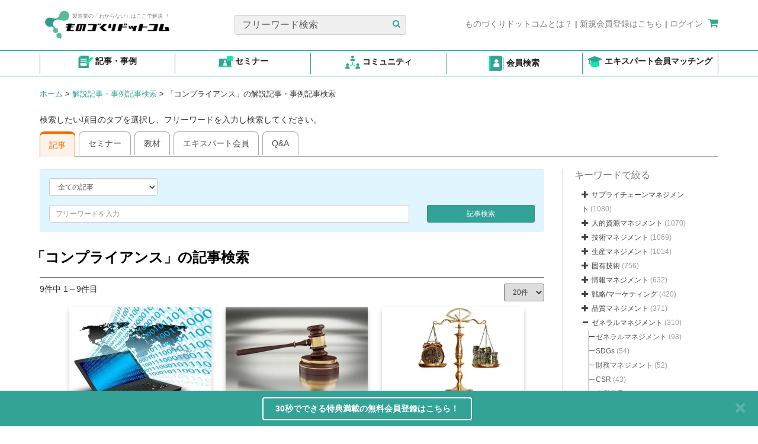

--- FILE ---
content_type: text/html; charset=UTF-8
request_url: https://www.monodukuri.com/articles/summary/218/%E3%82%B3%E3%83%B3%E3%83%97%E3%83%A9%E3%82%A4%E3%82%A2%E3%83%B3%E3%82%B9
body_size: 25202
content:
<!DOCTYPE html>
<html xmlns="http://www.w3.org/1999/xhtml" lang="ja">

<head>
    
<meta charset="utf-8" />
<meta name="copyright" content="ものづくりドットコム / ㈱ブロードリーフ" />
<meta name="Targeted Geographic Area" content="Japan" />
<meta name="coverage" content="Japan" />
<meta name="content-language" content="ja" />
<meta property="og:site_name" content="製造業のプロセス革新、課題解決を支援するWebサイト （ものづくりドットコム）" />
<meta property="og:locale" content="ja_JP" />
<meta property="og:type" content="website" />


<meta name="viewport" content="width=device-width, initial-scale=1" />
    
    
    <title>「コンプライアンス」とは</title>
    
    
    <meta property="og:description" content="コンプライアンスとは、法令遵守を最低限として社会倫理に反しない経営を実行すること。企業は、法律や社会のルールに反することなく、公正に業務を遂行しなければならない。
日本では2000年以降、企業の不祥事が相次いだことから、コンプライアンスが重要視されるようになった。"/>
    <meta name="description" content="コンプライアンスとは、法令遵守を最低限として社会倫理に反しない経営を実行すること。企業は、法律や社会のルールに反することなく、公正に業務を遂行しなければならない。
日本では2000年以降、企業の不祥事が相次いだことから、コンプライアンスが重要視されるようになった。" />
    <meta name="keywords" content="「コンプライアンス」の記事検索,ものづくりドットコム,ものづくり,専門家,キーワード,課題" />    
            <link rel="canonical" href="https://www.monodukuri.com/articles/summary/218/%E3%82%B3%E3%83%B3%E3%83%97%E3%83%A9%E3%82%A4%E3%82%A2%E3%83%B3%E3%82%B9" />
        <meta property="og:url" content="https://www.monodukuri.com/articles/summary/218/%E3%82%B3%E3%83%B3%E3%83%97%E3%83%A9%E3%82%A4%E3%82%A2%E3%83%B3%E3%82%B9"/>
    <meta property="og:title" content="「コンプライアンス」とは"/>
    <meta name="robots" content="index,follow" />

<link href="/favicon.ico" type="image/x-icon" rel="icon"/>
<link href="/favicon.ico" type="image/x-icon" rel="shortcut icon"/>	<link rel="stylesheet" href="https://assets.monodukuri.com/css/v1/monodukuri.css?v=0_0_9193"/>	<script src="https://assets.monodukuri.com/js/v1/monodukuri.min.js?v=0_0_9193"></script>    <link rel="stylesheet" href="https://assets.monodukuri.com/css/v1/font-awesome.min.css?v=0_0_9193"/>    <link rel="stylesheet" href="https://cdnjs.cloudflare.com/ajax/libs/awesomplete/1.1.5/awesomplete.min.css"/>    <script src="https://cdnjs.cloudflare.com/ajax/libs/awesomplete/1.1.5/awesomplete.min.js"></script>    
		
		<script>
		dataLayer=[{
			        			}];

	</script>
	<!-- Google Tag Manager -->
	<noscript><iframe src="https://www.googletagmanager.com/ns.html?id=GTM-MHM642G"height="0" width="0" style="display:none;visibility:hidden"></iframe></noscript>
	<script>(function(w,d,s,l,i){w[l]=w[l]||[];w[l].push({'gtm.start':
	new Date().getTime(),event:'gtm.js'});var f=d.getElementsByTagName(s)[0],
	j=d.createElement(s),dl=l!='dataLayer'?'&l='+l:'';j.async=true;j.src=
	'https://www.googletagmanager.com/gtm.js?id='+i+dl;f.parentNode.insertBefore(j,f);
	})(window,document,'script','dataLayer','GTM-MHM642G');</script>
	<!-- End Google Tag Manager -->

    <script>
        
        
            </script>
	
	    <!-- Facebook Pixel Code -->
    <script>
        !function(f,b,e,v,n,t,s){
            if(f.fbq)return;n=f.fbq=function(){n.callMethod?n.callMethod.apply(n,arguments):n.queue.push(arguments)};
            if(!f._fbq)f._fbq=n;n.push=n;n.loaded=!0;n.version='2.0';
            n.queue=[];t=b.createElement(e);t.async=!0;
            t.src=v;s=b.getElementsByTagName(e)[0];
            s.parentNode.insertBefore(t,s)
        }
        (window,document,'script', 'https://connect.facebook.net/en_US/fbevents.js');
        fbq('init', '544946733412381');
        fbq('track', 'PageView');
    </script>
    <noscript>
    <img height="1" width="1" src="https://www.facebook.com/tr?id=544946733412381&ev=PageView&noscript=1"/>
    </noscript>
    <!-- End Facebook Pixel Code -->
				
</head>

<body onload="">
	<div class="container top-navigation" style="padding-top: 25px">
    <div class="row d-contents" style="width: 100%">
        <div class="col-sm-4 col-6 nav-logo height-60px height-77px">
                        <a href="/">
                <div class="row nav-item" style="position: relative">
                     <div class="environment_check">
                    <h2></h2>
                    </div>
                    <img src="/img/logo.png" alt=""/>                    <span class="text-secondary logo-text">製造業の「わからない」はここで解決︕</span>
                </div>
            </a>
        </div>
        <div class="col-sm-4 col-6 nav-search height-60px text-center">
            <div class="row nav-item" style="position: relative">
                <form action="/articles/search" method="get">
                    <input type="text" name="word" class="form-control col-sm-11 custom-input" placeholder="フリーワード検索">
                    <button class="btn-search-article">
                    <span>
                        <i class="fa fa-search" style="color: #33A297"></i>
                    </span>
                    </button>
                </form>
            </div>
        </div>
                    <div class="col-sm-4 col-6 nav-redirect height-60px justify-content text-center">
                <div class="row fl-right">
                    <a href="/concierge"><span class="text-secondary">ものづくりドットコムとは？</span></a>
                    |
                    <a rel="nofollow" href="/members/add"><span class="text-secondary">新規会員登録はこちら</span></a>
                    |
                    <a rel="nofollow" href="/members/login"><span class="text-secondary">ログイン</span></a>
                    <a href="/shopping/cart"><span style="padding-left: 5px"><i class="fa fa-shopping-cart"></i></span></a>
                </div>
            </div>
            </div>
</div>

<a class="btn btn-default" href="#" id="back-to-top" style="display: none;">
	<i class="fa fa-chevron-up" style="font-size:14px; margin-bottom :6px; font-weight:80 "></i>
	<br>
	<p style="font-size:16px; margin-bottom :5px;">TOP</p>
</a>

<div style="border-top: #00aaaa solid 0.1em; border-bottom: #00aaaa solid 0.1em">
<div class="global-menu">
<div class="container glb-menu">
<div class="justify-content-between m-auto" style="display: flex" id="list-icon-header">
    <div class="col-2 text-center py-2" style="border-left: solid 1px #33A297; flex: 1 0 auto">
        <a href="/articles/search">
                <img src="/img/icon_article.png" alt="Example Image" class="img-header"/>                <span class="d-block d-xl-inline">記事・事例</span>
        </a>
    </div>
    <div class="col-2 text-center py-2" style="flex: 1 0 auto">
        <a href="/seminars">
                <img src="/img/icon-seminar.png" alt="Example Image" class="img-header"/>                <span class="d-block d-xl-inline">セミナー</span>
        </a>
    </div>
    <div class="col-2 text-center py-2" style="flex: 1 0 auto">
        <a href="/members/to_lf/community/view">
                <img src="/img/icon_community.png" alt="Example Image" class="img-header"/>                <span class="d-block d-xl-inline">コミュニティ</span>
        </a>
    </div>
    <div class="col-2 text-center py-2" style="flex: 1 0 auto">
        <a href="https://monodukuri.learning-forest.com/users/profiles">
                <img src="/img/icon_career_book.png" alt="Example Image" class="img-header"/>                <span class="d-block d-xl-inline">会員検索</span>
        </a>
    </div>
    <div class="col-2 text-center py-2" style="flex: 1 0 auto">
        <a href="/specialists/matching">
                <img src="/img/icon_specialist.png" alt="Example Image" class="img-header"/>                <span class="d-block d-xl-inline">エキスパート会員マッチング</span>
        </a>
    </div>
</div>
</div>
</div>
</div>

<style>
    .d-block {
        display: block !important;
    }
    #list-icon-header a span {
        color: #1a1a1a;
        font-weight: 700 !important;
    }
    .py-2 {
        border-right: solid 1px #33A297;
        padding-top: 0.5rem !important;
        padding-bottom: 0.5rem !important;
        margin-top: 0.25rem;
        margin-bottom: 0.25rem;
    }
    #list-icon-header .img-header {
        width: 25px !important;
        vertical-align: middle;
    }
    m-auto {
        margin: auto !important;
    }
    .col-2 {
        flex: 0 0 auto;
        width: 16.6%
    }
    .justify-content-between {
        justify-content: space-between !important;
    }
    .row.d-contents {
        margin-left: 0 !important;
        margin-right: 0 !important;
    }

    @media (min-width: 1200px) {
        .d-xl-inline {
            display: inline !important;
        }
        .col-sm-4 {
            display: block !important;
        }

    }
    @media (min-width: 768px) {
        .col-sm-4 {
            display: flex;
            align-items: center;
            justify-content: flex-start !important;
        }
        .col-sm-4.col-6.nav-redirect.height-60px.justify-content.text-center {
            justify-content: flex-end !important;
        }
        .text-secondary {
            font-size: 14px !important;
        }
        span.text-secondary.logo-text {
            font-size: 9px !important;
        }

    }
    @media (max-width: 1200px) {
        .py-2 {
            border-right: solid 1px #33A297;
            margin-right: 0 !important;
            margin-left: 0 !important;
            display: flex;
            justify-content: center;
            align-items: center;
        }
        .img-header {
            width: 20px !important;
        }
        .container {
            margin-right: auto;
            margin-left: auto;
            padding-left: 1px !important;
            padding-right: 0px !important;
        }
        .row.nav-item {
            width: 100%;
        }
        .col-sm-4.col-6.nav-search.height-60px.text-center {
            justify-content: end !important;
        }
        .col-sm-4.col-6.nav-redirect.height-60px.justify-content.text-center {
            height: 40px !important;
            padding-bottom: 1rem !important;
        }
    }
    @media (max-width: 767px) {
        .d-xl-inline {
            font-size: 10px !important;
        }
        .global-menu .container {
            padding-left: 14px !important;
            padding-right: 14px !important;
        }
        .col-sm-4.col-6.nav-logo.height-60px.height-77px {
            height: 77px !important;
        }
        .py-2 {
            border-right: solid 1px #33A297;
            padding: 0.1rem !important;
            margin-top: 3px;
            margin-bottom: 3px;
            margin-right: 0 !important;
            margin-left: 0 !important;
            height: 56px;
            display: flex;
            justify-content: center;
            align-items: center;
        }
        .container.top-navigation {
            max-width: 540px !important;
            padding-top: 10px !important;
        }
        .col-sm-4.col-6.nav-logo.height-60px {
            justify-content: start;
            width: 100% !important;
        }
        .col-sm-4.col-6.nav-search.height-60px.text-center {
            width: 100% !important;
        }
        .col-sm-4.col-6.nav-redirect.height-60px.justify-content.text-center {
            width: 100% !important;
            max-width: 508px !important;
        }
        div#list-icon-header {
            justify-content: space-between !important;
            width: 100% !important;
        }
        span.text-secondary.logo-text {
            font-size: 9px !important;
        }
        .col-sm-4.col-6.nav-search.height-60px.text-center  {
            justify-content: center !important;
        }
    }
    @media (max-width: 1000px) {
        a.text-center {
            width: 18% !important;
        }
        .container.glb-menu {
            display: flex;
            flex-wrap: wrap;
            justify-content: center;
        }

        .nav-title {
            display: none;
        }

        .btn {
            margin-top: 5px;
        }

        .label {
            padding: 0.1em 0.1em .3em;
        }
        .justify-content-between {
            justify-content: space-between !important;
            width: 102% !important;
        }
    }
</style>
<script>
	$(document).on('click', '#back-to-top', function(e) {
		$('body, html').animate({
			scrollTop: 0
		}, 100);
		return false;
	});

	$(window).on('scroll', function() {
		var windowHeight = $(window).innerHeight();
		if ($("body").scrollTop() > 20 || $(window).scrollTop() > 20) {
			$("#back-to-top").show();
		} else {
			$("#back-to-top").hide();
		}
	});
</script>
<style>
    .environment_check {
        margin-top: -30px ; font-size: 35px ;
        position: absolute;
        top: 1px;
        left: 30px;
        z-index: 1000;
        color: blue;
    }
    #back-to-top {
        position: fixed;
        right: 1rem;
        z-index: 1050;
        display: none;
        background-color: #35a396;
        color: #fff !important;
        outline: none !important;
        border: 1px solid #ffffff;
        padding: 4px 10px;
        font-size: 0.9rem;
        line-height: 1.2rem;
        bottom: 210px;
        right: 15px;
    }

    .container.top-navigation {
        padding-left: 0;
        padding-right: 0;
    }
    .fl-right {
        float: right !important;
    }
    .fa-lg {
        font-size: 1.7em;
    }
    .custom-input::placeholder {
        color: #666060;
    }
    .custom-input {
        background-color: #F0F0F0;
    }
    .height-60px {
        height: 60px !important;
    }
    @media (max-width: 1199px) {
        .col-6.justify-content {
            width: 100% !important;
        }
        .col-6 {
            width: 50% !important;
        }
        .fl-right {
            float: right !important;
        }
    }

    @media (max-width: 1319px) {
		.img-responsive {
			height: auto !important;
		}
	}
    @media (min-width: 992px) {
        .container.top-navigation {
            padding-top: 10px !important;
        }
    }

    @media (min-width: 1200px) {
        .container.top-navigation {
            padding-top: 25px !important;
        }
        .row.fl-right {
            margin-top: 5px;
        }
        .nav-logo .row.nav-item {
            margin-top: -10px;
        }
        /* .global-menu .container {
            padding-left: 23px !important;
            padding-right: 23px !important;
        } */
        .nav-logo {
            width: 30% !important;
        }
        .nav-search {
            width: 36.66% !important;
        }
        .nav-redirect {
            width: 33.33% !important;
        }
    }
    @media (min-width: 770px) {
        .cart-counter {
            font-size: 10px !important;
            bottom: 20px !important;
            left: 10px !important;
            background-color: #33A297 !important;
        }
    }
    @media (min-width: 1000px) {
        .cart-counter {
            font-size: 55% !important;
            bottom: 20px !important;
            left: 10px !important;
            background-color: #33A297 !important;
        }
        .nav-logo .row.nav-item {
            margin-left: 0;
            margin-right: 0;
        }
        .nav-logo, .nav-search {
            padding: 0;
        }
    }
    @media (max-width: 1000px) {
        .col-6.justify-content {
            width: 100% !important;
            justify-content: flex-end;
        }
        .col-6 {
            width: 50% !important;
            padding-right: 0;
            padding-left: 0;
        }
        .fl-right {
            float: right !important;
            margin-left: 0 !important;
            margin-right: 0 !important;
        }
        .nav-item {
            width: 100%;
            margin-left: 0 !important;
            margin-right: 0 !important;
        }
    }
    @media (max-width: 770px) {
        .d-contents {
            display: contents !important;
        }
        .cart-counter {
            font-size: 60% !important;
            bottom: 20px !important;
            left: 10px !important;
        }
    }
    @media screen and (max-width: 768px) {
        .text-secondary {
            font-size: 9px !important;
        }
    }

    @media (max-width: 500px) {
        .col-6.justify-content {
            width: 100% !important;
        }
        .col-6 {
            width: 100% !important;
        }
        .fl-right {
            float: right !important;
        }
        .cart-counter {
            font-size: 10px !important;
            bottom: 20px !important;
            left: 10px !important;
            background-color: #33A297 !important;
        }
        .btn-list {
            width: 90% !important;
        }
        .col-sm-3 {
            width: 49% !important;
        }
        #article-tabs {
            margin-bottom: 2px !important;
        }
        .right-side-ads {
            width: 100% !important;
        }
    }
    .top-navbar {
        position: fixed;
        z-index: 1020;
        top: 0;
    }
    .fa-shopping-cart {
        font-size:18px !important;
        color: #33A297;
    }
    .btn-search-article {
        background-color: #F0F0F0;
        border: none;
        position: absolute;
        top: 5px;
        right: 4px
    }
    .text-secondary {
        color: grey;
        font-size: 14px;
    }
    .logo-text {
        position: absolute;
        top: 6px;
        left: 55px;
        font-size: 9px;
    }
    .cart-counter {
        font-size: 55%;
        bottom: 17px;
        left: 10px;
        background-color: #33A297 !important;
    }
    .position-relative {
        position: relative;
    }
    .position-absolute {
        position: absolute;
    }
    input.form-control.col-sm-11.custom-input {
        font-size: 16px;
    }

</style>
	<div id="sub-navbar" class="noPrint">
    <div class="container">
        <div class="row">
            <div class="col-sm-6">
                <div class="bread-crumbs">
                                                                                                                                                        <a href="/">ホーム</a>
                                                            
                                                            <span>></span>
                                                                                                                <a href="/articles/search"> 解説記事・事例記事検索</a>
                                                            
                                                            <span>></span>
                                                                                                                <span>「コンプライアンス」の解説記事・事例記事検索</span>
                                                            
                                                                                        </div>                    
            </div>
            <div class="col-sm-6 hidden-xs">
                          
            </div>        
        </div>
    </div>
</div>
<style>
    #sub-navbar .bread-crumbs > * {
        font-size: 13px;
        margin: 0;
        display:inline;
    }   
</style>
    
                        
	<div class="container main-content">
		<div class="row">
			<div class="col-sm-12">
				<div id="content-nav-tabs">
    <p>検索したい項目のタブを選択し、フリーワードを入力し検索してください。</p>    
    <ul class="nav nav-tabs">
        <li class="active"><a href="/articles/summary/218/コンプライアンス?word=" >記事</a></li>
        <li ><a href="/seminars/summary/218/コンプライアンス?word=" >セミナー</a></li>
        <li ><a href="/dvd_library/summary/218/コンプライアンス?word=" >教材</a></li>
        <li ><a href="/specialists/summary/218/コンプライアンス">エキスパート会員</a></li>					
        <li ><a href="/qa/summary/218/コンプライアンス?word=" >Q&A</a></li>					              
    </ul>
</div>
				<div class="tab-content">
					<div class="tab-pane active" id="tab1" style="margin-top:20px;">
						<div class="row">
                            <div class="col-md-9 col-sm-9 col-xs-12">
                                <div id="content">
                                    <div class="well small-search-well" style="background:#e1f5fe;border-color:#e1f5fe">
            <form id="SeminarSearch" action="/articles/summary/218/%E3%82%B3%E3%83%B3%E3%83%97%E3%83%A9%E3%82%A4%E3%82%A2%E3%83%B3%E3%82%B9" method="get">
                        <div class="row">
                <div class="col-lg-3 col-sm-4 col-xs-12">
                    <div class="form-group">
                        <select name="type" id="SearchType" class="form-control input-sm">
                            <option value="all" >全ての記事</option>
                            <option value="gihou" >解説記事のみ</option>
                            <option value="jirei" >事例記事のみ</option>                                                        
                        </select>
                    </div>
                </div>
            </div>
                        

        <div class="row">
                        <div class="col-xs-9">
                <div class="form-group">
                    <input type="text" class="form-control input-sm" name="word" value="" id="GihouSearchWord" placeholder="フリーワードを入力">
                </div>        
            </div>
            <div class="col-xs-3">
                <input type="hidden" name="size" id="SeminarSearchResultSize" value=""/>                
                <button type="submit" class="btn btn-primary btn-submit btn-sm btn-block"><span class="hidden-lg">検索</span><span class="hidden-md hidden-sm hidden-xs">記事検索</span></button>
            </div>            
        </div>        
    </form>
</div>

<div class="row">
            <h1 class="section-text header bold-text">「コンプライアンス」の記事検索</h1>
     
</div>

<hr class="top-gray-hr" style="margin-bottom:10px">

<div class="row">
    <div class="col-xs-6">
        <p class="pull-left search-count">9件中 1～9件目</p>    </div>
    <div class="col-xs-6">
                    <form id="GihouSearchSize" action="/articles/summary/218/%E3%82%B3%E3%83%B3%E3%83%97%E3%83%A9%E3%82%A4%E3%82%A2%E3%83%B3%E3%82%B9" method="get">
            
            <select name="size" id="GihouResultSize" class="input-sm pull-right" onchange="this.form.submit()">
                <option value="20">20件</option>
                <option value="40" >40件</option>
                <option value="60" >60件</option>                        
            </select>
            <input type="hidden" name="word" id="GihouSearchSizeFreeWord" value=""/>
            <input type="hidden" name="type" id="GihouSearchSizeType" value=""/>
            <input type="hidden" name="gihouc" id="GihouSearchSizeGihouc" value="0"/>
            <input type="hidden" name="gihou" id="GihouSearchSizeGihou" value="0"/>
        </form>
    </div>
</div>

    <div id="article-card-list" class="wide-article-layout wrapper">
        <ul>
							<li class="article " data-id="5402" data-type="article">
    <div class="article-holder section-shadow" style="cursor:default;">
        <div class="holder-top">
            <a href="/gihou/article/5402" class="">
                <img src="https://assets.monodukuri.com/article/gihou/5402/082500D-thumb.jpg?d=0x0" class="w-100 " alt="デジタルサービス法（DSA）とは？情報プラットフォームの責任と違法情報対策を徹底解説">
            </a>
        </div>
        <div class="holder-bottom same-height" style="padding-bottom:0px">
            <a href="/gihou/article/5402" class="">
                <h3>デジタルサービス法（DSA）とは？情報プラットフォームの責任と違法情報対策を徹底解説</h3>
            </a>
            <div class="tag-list-holder">
                <ul class="tag-list">
                    <li class="tag-list-item"><span class="label label-primary gihou-article-tag"><a class="tag-link" style="color:#ffffff;" href="/articles?type=gihou"><i class="fa fa-tag"></i> 解説記事</a></span></li>
                </ul>
            </div>
            <div class="extra-info-bottom">
                <span>
【目次】




現代社会において、インターネット上の情報流通プラットフォームは、私たちの生活、経済、文化を支える不可欠なインフラとなってい...</span>
            </div>
        </div>
    </div>
</li>
							<li class="article " data-id="2388" data-type="article">
    <div class="article-holder section-shadow" style="cursor:default;">
        <div class="holder-top">
            <a href="/jirei/article/2388" class="">
                <img src="https://assets.monodukuri.com/article/jirei/2388/082901THINK-thumb.jpg?d=0x0" class="w-100 " alt="技術者倫理教育で実現する組織の価値向上（その３）京セラフィロソフィから学ぶエシックス経営">
            </a>
        </div>
        <div class="holder-bottom same-height" style="padding-bottom:0px">
            <a href="/jirei/article/2388" class="">
                <h3>技術者倫理教育で実現する組織の価値向上（その３）京セラフィロソフィから学ぶエシックス経営</h3>
            </a>
            <div class="tag-list-holder">
                <ul class="tag-list">
                    <li class="tag-list-item"><span class="label label-primary jirei-article-tag"><a class="tag-link" style="color:#ffffff;" href="/articles?type=jirei"><i class="fa fa-tag"></i> 事例記事</a></span></li>
                </ul>
            </div>
            <div class="extra-info-bottom">
                <span>
【目次】




&nbsp;▼さらに深く学ぶなら！「技術者倫理」に関するオンデマンドセミナーはこちら！
&nbsp;
◆ 技術者倫理教...</span>
            </div>
        </div>
    </div>
</li>
							<li class="article " data-id="2369" data-type="article">
    <div class="article-holder section-shadow" style="cursor:default;">
        <div class="holder-top">
            <a href="/jirei/article/2369" class="">
                <img src="https://assets.monodukuri.com/article/jirei/2369/081801IE-thumb.jpg?d=0x0" class="w-100 " alt="技術者倫理教育で実現する組織の価値向上（その2）組織にもたらす具体的な影響">
            </a>
        </div>
        <div class="holder-bottom same-height" style="padding-bottom:0px">
            <a href="/jirei/article/2369" class="">
                <h3>技術者倫理教育で実現する組織の価値向上（その2）組織にもたらす具体的な影響</h3>
            </a>
            <div class="tag-list-holder">
                <ul class="tag-list">
                    <li class="tag-list-item"><span class="label label-primary jirei-article-tag"><a class="tag-link" style="color:#ffffff;" href="/articles?type=jirei"><i class="fa fa-tag"></i> 事例記事</a></span></li>
                </ul>
            </div>
            <div class="extra-info-bottom">
                <span>
【目次】




&nbsp;▼さらに深く学ぶなら！「技術者倫理」に関するオンデマンドセミナーはこちら！
&nbsp;
◆ 技術者倫理教...</span>
            </div>
        </div>
    </div>
</li>
							<li class="article " data-id="2363" data-type="article">
    <div class="article-holder section-shadow" style="cursor:default;">
        <div class="holder-top">
            <a href="/jirei/article/2363" class="">
                <img src="https://assets.monodukuri.com/article/jirei/2363/111403THINK-thumb.jpg?d=0x0" class="w-100 " alt="技術者倫理教育で実現する組織の価値向上（その1）技術者倫理が注目される背景とは">
            </a>
        </div>
        <div class="holder-bottom same-height" style="padding-bottom:0px">
            <a href="/jirei/article/2363" class="">
                <h3>技術者倫理教育で実現する組織の価値向上（その1）技術者倫理が注目される背景とは</h3>
            </a>
            <div class="tag-list-holder">
                <ul class="tag-list">
                    <li class="tag-list-item"><span class="label label-primary jirei-article-tag"><a class="tag-link" style="color:#ffffff;" href="/articles?type=jirei"><i class="fa fa-tag"></i> 事例記事</a></span></li>
                </ul>
            </div>
            <div class="extra-info-bottom">
                <span>
【目次】




&nbsp;▼さらに深く学ぶなら！「技術者倫理」に関するオンデマンドセミナーはこちら！
▼さらに幅広く学ぶなら！「分野別...</span>
            </div>
        </div>
    </div>
</li>
							<li class="article " data-id="5194" data-type="article">
    <div class="article-holder section-shadow" style="cursor:default;">
        <div class="holder-top">
            <a href="/gihou/article/5194" class="">
                <img src="https://assets.monodukuri.com/article/gihou/5194/082901THINK-thumb.jpg?d=0x0" class="w-100 " alt="リーダー層の技術者倫理教育とは、組織の未来を築く誠実な判断力">
            </a>
        </div>
        <div class="holder-bottom same-height" style="padding-bottom:0px">
            <a href="/gihou/article/5194" class="">
                <h3>リーダー層の技術者倫理教育とは、組織の未来を築く誠実な判断力</h3>
            </a>
            <div class="tag-list-holder">
                <ul class="tag-list">
                    <li class="tag-list-item"><span class="label label-primary gihou-article-tag"><a class="tag-link" style="color:#ffffff;" href="/articles?type=gihou"><i class="fa fa-tag"></i> 解説記事</a></span></li>
                </ul>
            </div>
            <div class="extra-info-bottom">
                <span>
【目次】




&nbsp;▼さらに深く学ぶなら！「技術者倫理」に関するオンデマンドセミナーはこちら！
1. はじめに
前回の「新入社...</span>
            </div>
        </div>
    </div>
</li>
							<li class="article " data-id="5183" data-type="article">
    <div class="article-holder section-shadow" style="cursor:default;">
        <div class="holder-top">
            <a href="/gihou/article/5183" class="">
                <img src="https://assets.monodukuri.com/article/gihou/5183/041601THINK-thumb.jpg?d=0x0" class="w-100 " alt="新入社員の技術者倫理教育とは、技術者の誠実さが未来を創る ">
            </a>
        </div>
        <div class="holder-bottom same-height" style="padding-bottom:0px">
            <a href="/gihou/article/5183" class="">
                <h3>新入社員の技術者倫理教育とは、技術者の誠実さが未来を創る </h3>
            </a>
            <div class="tag-list-holder">
                <ul class="tag-list">
                    <li class="tag-list-item"><span class="label label-primary gihou-article-tag"><a class="tag-link" style="color:#ffffff;" href="/articles?type=gihou"><i class="fa fa-tag"></i> 解説記事</a></span></li>
                </ul>
            </div>
            <div class="extra-info-bottom">
                <span>
【目次】




&nbsp;▼さらに深く学ぶなら！「技術者倫理」に関するオンデマンドセミナーはこちら！
1. 「倫理」という見えないが最...</span>
            </div>
        </div>
    </div>
</li>
							<li class="article " data-id="4485" data-type="article">
    <div class="article-holder section-shadow" style="cursor:default;">
        <div class="holder-top">
            <a href="/gihou/article/4485" class="">
                <img src="https://assets.monodukuri.com/article/gihou/4485/071003THINK-thumb.jpg?d=0x0" class="w-100 " alt="ものづくり企業も要注意！マウント行為の考察（その２）">
            </a>
        </div>
        <div class="holder-bottom same-height" style="padding-bottom:0px">
            <a href="/gihou/article/4485" class="">
                <h3>ものづくり企業も要注意！マウント行為の考察（その２）</h3>
            </a>
            <div class="tag-list-holder">
                <ul class="tag-list">
                    <li class="tag-list-item"><span class="label label-primary gihou-article-tag"><a class="tag-link" style="color:#ffffff;" href="/articles?type=gihou"><i class="fa fa-tag"></i> 解説記事</a></span></li>
                </ul>
            </div>
            <div class="extra-info-bottom">
                <span>　　
&nbsp;
組織、集団、およそ人が集まる場所でマウント行為をする人がいます。「マウント」とは、人との関係で圧力を誇示し、自分の立場を優位に持ち...</span>
            </div>
        </div>
    </div>
</li>
							<li class="article " data-id="4484" data-type="article">
    <div class="article-holder section-shadow" style="cursor:default;">
        <div class="holder-top">
            <a href="/gihou/article/4484" class="">
                <img src="https://assets.monodukuri.com/article/gihou/4484/120901SCM-thumb.jpg?d=0x0" class="w-100 " alt="ものづくり企業も要注意！マウント行為の考察（その１）">
            </a>
        </div>
        <div class="holder-bottom same-height" style="padding-bottom:0px">
            <a href="/gihou/article/4484" class="">
                <h3>ものづくり企業も要注意！マウント行為の考察（その１）</h3>
            </a>
            <div class="tag-list-holder">
                <ul class="tag-list">
                    <li class="tag-list-item"><span class="label label-primary gihou-article-tag"><a class="tag-link" style="color:#ffffff;" href="/articles?type=gihou"><i class="fa fa-tag"></i> 解説記事</a></span></li>
                </ul>
            </div>
            <div class="extra-info-bottom">
                <span>
&nbsp;
組織、集団、およそ人が集まる場所でマウント行為をする人がいます。「マウント」とは、人との関係で圧力を誇示し、自分の立場を優位に持ち込も...</span>
            </div>
        </div>
    </div>
</li>
							<li class="article " data-id="254" data-type="article">
    <div class="article-holder section-shadow" style="cursor:default;">
        <div class="holder-top">
            <a href="/gihou/article/254" class="">
                <img src="https://assets.monodukuri.com/article/no_article_thumb-4.jpg?v=0_0_9193" class="w-100 " alt="請負会社の管理ポイント、コスト高の原因は発注会社にあり！">
            </a>
        </div>
        <div class="holder-bottom same-height" style="padding-bottom:0px">
            <a href="/gihou/article/254" class="">
                <h3>請負会社の管理ポイント、コスト高の原因は発注会社にあり！</h3>
            </a>
            <div class="tag-list-holder">
                <ul class="tag-list">
                    <li class="tag-list-item"><span class="label label-primary gihou-article-tag"><a class="tag-link" style="color:#ffffff;" href="/articles?type=gihou"><i class="fa fa-tag"></i> 解説記事</a></span></li>
                </ul>
            </div>
            <div class="extra-info-bottom">
                <span>　コスト削減の一環として、請負を活用する工場が多くなっています （ここでの請負とは、自社工場内における他社や子会社への作業移管を指します）。
　活用方法...</span>
            </div>
        </div>
    </div>
</li>
					
		</ul>
   	</div>

<br/>
<script>  
    $(document).ready(function(){
        var ajax = new XMLHttpRequest();
        ajax.open("GET", "/seminars/keywords", true);
        ajax.onload = function() {
            var list = JSON.parse(ajax.responseText).map(function(i) { return i.query; });
            new Awesomplete(document.querySelector("#GihouSearchWord"),{ list: list });
        };
        ajax.send();		
            });
</script>                                </div>
                            </div>                            
							<div id="seminar-keyword-tree" class="col-sm-3 hidden-xs">   
                                <div class="keyword-tree">			
                                    <p class="keyword-tree-title">キーワードで絞る</p>
                                    <ul id="keyword-tree" style="display:none;">
                                        <li ><span class="top-tree">サプライチェーンマネジメント&nbsp;</span><span class="keyword-total">(1080)</span><ul><li><a class="keyword-item " href="/articles/summary/122/%E3%82%B5%E3%83%97%E3%83%A9%E3%82%A4%E3%83%81%E3%82%A7%E3%83%BC%E3%83%B3%E3%83%9E%E3%83%8D%E3%82%B8%E3%83%A1%E3%83%B3%E3%83%88">サプライチェーンマネジメント</a>&nbsp;<span class="keyword-total">(1063)</span></li><li><a class="keyword-item " href="/articles/summary/132/JIT">JIT</a>&nbsp;<span class="keyword-total">(6)</span></li><li><a class="keyword-item " href="/articles/summary/125/BTO">BTO</a>&nbsp;<span class="keyword-total">(4)</span></li><li><a class="keyword-item " href="/articles/summary/123/VMI">VMI</a>&nbsp;<span class="keyword-total">(3)</span></li><li><a class="keyword-item " href="/articles/summary/275/%E9%81%8B%E8%BC%B8%E3%83%BB%E7%89%A9%E6%B5%81%E6%8A%80%E8%A1%93">運輸・物流技術</a>&nbsp;<span class="keyword-total">(1)</span></li></ul></li><li ><span class="top-tree">人的資源マネジメント&nbsp;</span><span class="keyword-total">(1070)</span><ul><li><a class="keyword-item " href="/articles/summary/128/%E4%BA%BA%E8%B2%A1%E6%95%99%E8%82%B2%E3%83%BB%E8%82%B2%E6%88%90">人財教育・育成</a>&nbsp;<span class="keyword-total">(417)</span></li><li><a class="keyword-item " href="/articles/summary/154/%E4%BA%BA%E7%9A%84%E8%B3%87%E6%BA%90%E3%83%9E%E3%83%8D%E3%82%B8%E3%83%A1%E3%83%B3%E3%83%88%E7%B7%8F%E5%90%88">人的資源マネジメント総合</a>&nbsp;<span class="keyword-total">(382)</span></li><li><a class="keyword-item " href="/articles/summary/243/%E3%82%B3%E3%83%9F%E3%83%A5%E3%83%8B%E3%82%B1%E3%83%BC%E3%82%B7%E3%83%A7%E3%83%B3">コミュニケーション</a>&nbsp;<span class="keyword-total">(72)</span></li><li><a class="keyword-item " href="/articles/summary/262/%E8%B3%87%E6%A0%BC%E5%8F%96%E5%BE%97%E3%83%BB%E6%B4%BB%E7%94%A8">資格取得・活用</a>&nbsp;<span class="keyword-total">(45)</span></li><li><a class="keyword-item " href="/articles/summary/247/%E8%A1%8C%E5%8B%95%E7%A7%91%E5%AD%A6">行動科学</a>&nbsp;<span class="keyword-total">(38)</span></li><li><a class="keyword-item " href="/articles/summary/186/%E6%8A%80%E8%A1%93%E3%83%BB%E6%8A%80%E8%83%BD%E4%BC%9D%E6%89%BF">技術・技能伝承</a>&nbsp;<span class="keyword-total">(35)</span></li><li><a class="keyword-item " href="/articles/summary/135/%E7%B5%84%E7%B9%94%E6%88%A6%E7%95%A5">組織戦略</a>&nbsp;<span class="keyword-total">(34)</span></li><li><a class="keyword-item " href="/articles/summary/246/%E3%82%AD%E3%83%A3%E3%83%AA%E3%82%A2%E5%BD%A2%E6%88%90">キャリア形成</a>&nbsp;<span class="keyword-total">(21)</span></li><li><a class="keyword-item " href="/articles/summary/127/%E7%B5%84%E7%B9%94%E9%96%8B%E7%99%BA">組織開発</a>&nbsp;<span class="keyword-total">(20)</span></li><li><a class="keyword-item " href="/articles/summary/264/%E6%A5%AD%E5%8B%99%E6%A8%99%E6%BA%96%E5%8C%96">業務標準化</a>&nbsp;<span class="keyword-total">(3)</span></li><li><a class="keyword-item " href="/articles/summary/263/%E3%82%BF%E3%82%A4%E3%83%A0%E3%83%9E%E3%83%8D%E3%82%B8%E3%83%A1%E3%83%B3%E3%83%88">タイムマネジメント</a>&nbsp;<span class="keyword-total">(1)</span></li></ul></li><li ><span class="top-tree">技術マネジメント&nbsp;</span><span class="keyword-total">(1069)</span><ul><li><a class="keyword-item " href="/articles/summary/141/%E6%8A%80%E8%A1%93%E3%83%9E%E3%83%8D%E3%82%B8%E3%83%A1%E3%83%B3%E3%83%88%E7%B7%8F%E5%90%88">技術マネジメント総合</a>&nbsp;<span class="keyword-total">(714)</span></li><li><a class="keyword-item " href="/articles/summary/90/%E7%9F%A5%E7%9A%84%E8%B2%A1%E7%94%A3%E3%83%9E%E3%83%8D%E3%82%B8%E3%83%A1%E3%83%B3%E3%83%88">知的財産マネジメント</a>&nbsp;<span class="keyword-total">(201)</span></li><li><a class="keyword-item " href="/articles/summary/124/%E3%82%B9%E3%83%86%E3%83%BC%E3%82%B8%E3%82%B2%E3%83%BC%E3%83%88%E6%B3%95">ステージゲート法</a>&nbsp;<span class="keyword-total">(80)</span></li><li><a class="keyword-item " href="/articles/summary/129/%E6%B5%B7%E5%A4%96%E4%BA%8B%E6%A5%AD%E9%80%B2%E5%87%BA">海外事業進出</a>&nbsp;<span class="keyword-total">(29)</span></li><li><a class="keyword-item " href="/articles/summary/144/%E7%B5%8C%E6%B8%88%E6%80%A7%E5%B7%A5%E5%AD%A6">経済性工学</a>&nbsp;<span class="keyword-total">(22)</span></li><li><a class="keyword-item " href="/articles/summary/230/PLM">PLM</a>&nbsp;<span class="keyword-total">(8)</span></li><li><a class="keyword-item " href="/articles/summary/248/%E3%82%AA%E3%83%BC%E3%83%97%E3%83%B3%E3%82%A4%E3%83%8E%E3%83%99%E3%83%BC%E3%82%B7%E3%83%A7%E3%83%B3">オープンイノベーション</a>&nbsp;<span class="keyword-total">(5)</span></li><li><a class="keyword-item " href="/articles/summary/152/%E3%83%99%E3%83%B3%E3%83%81%E3%83%9E%E3%83%BC%E3%82%AD%E3%83%B3%E3%82%B0">ベンチマーキング</a>&nbsp;<span class="keyword-total">(3)</span></li><li><a class="keyword-item " href="/articles/summary/249/%E8%A3%BD%E5%93%81%E3%83%BB%E6%8A%80%E8%A1%93%E8%A6%8F%E6%A0%BC">製品・技術規格</a>&nbsp;<span class="keyword-total">(3)</span></li><li><a class="keyword-item " href="/articles/summary/245/MBD">MBD</a>&nbsp;<span class="keyword-total">(1)</span></li><li><a class="keyword-item " href="/articles/summary/250/%E6%8A%80%E8%A1%93%E3%83%AD%E3%83%BC%E3%83%89%E3%83%9E%E3%83%83%E3%83%97">技術ロードマップ</a>&nbsp;<span class="keyword-total">(1)</span></li></ul></li><li ><span class="top-tree">生産マネジメント&nbsp;</span><span class="keyword-total">(1014)</span><ul><li><a class="keyword-item " href="/articles/summary/115/%E7%94%9F%E7%94%A3%E3%83%9E%E3%83%8D%E3%82%B8%E3%83%A1%E3%83%B3%E3%83%88%E7%B7%8F%E5%90%88">生産マネジメント総合</a>&nbsp;<span class="keyword-total">(599)</span></li><li><a class="keyword-item " href="/articles/summary/78/%E3%83%88%E3%83%A8%E3%82%BF%E7%94%9F%E7%94%A3%E6%96%B9%E5%BC%8F">トヨタ生産方式</a>&nbsp;<span class="keyword-total">(134)</span></li><li><a class="keyword-item " href="/articles/summary/79/5S">5S</a>&nbsp;<span class="keyword-total">(89)</span></li><li><a class="keyword-item " href="/articles/summary/155/%E7%94%9F%E7%94%A3%E5%B7%A5%E5%AD%A6">生産工学</a>&nbsp;<span class="keyword-total">(87)</span></li><li><a class="keyword-item " href="/articles/summary/72/IE">IE</a>&nbsp;<span class="keyword-total">(29)</span></li><li><a class="keyword-item " href="/articles/summary/74/MRP">MRP</a>&nbsp;<span class="keyword-total">(19)</span></li><li><a class="keyword-item " href="/articles/summary/77/TOC%EF%BC%88%E5%88%B6%E7%B4%84%E7%90%86%E8%AB%96%EF%BC%89%EF%BC%9ADBR">TOC（制約理論）：DBR</a>&nbsp;<span class="keyword-total">(12)</span></li><li><a class="keyword-item " href="/articles/summary/76/%E8%A8%AD%E5%82%99%E4%BF%9D%E5%85%A8%E3%83%BBTPM">設備保全・TPM</a>&nbsp;<span class="keyword-total">(10)</span></li><li><a class="keyword-item " href="/articles/summary/71/VE%EF%BC%8FVA">VE／VA</a>&nbsp;<span class="keyword-total">(9)</span></li><li><a class="keyword-item " href="/articles/summary/182/%E8%BF%BD%E7%95%AA%E7%AE%A1%E7%90%86">追番管理</a>&nbsp;<span class="keyword-total">(7)</span></li><li><a class="keyword-item " href="/articles/summary/73/%E3%82%BB%E3%83%AB%E7%94%9F%E7%94%A3">セル生産</a>&nbsp;<span class="keyword-total">(6)</span></li><li><a class="keyword-item " href="/articles/summary/252/%E3%83%95%E3%82%A1%E3%82%AF%E3%83%88%E3%83%AA%E3%83%BC%E3%82%AA%E3%83%BC%E3%83%88%E3%83%A1%E3%83%BC%E3%82%B7%E3%83%A7%E3%83%B3">ファクトリーオートメーション</a>&nbsp;<span class="keyword-total">(5)</span></li><li><a class="keyword-item " href="/articles/summary/251/%E5%8E%9F%E4%BE%A1%E7%AE%A1%E7%90%86%EF%BC%88%E3%82%B3%E3%82%B9%E3%83%88%E3%83%9E%E3%83%8D%E3%82%B8%E3%83%A1%E3%83%B3%E3%83%88%EF%BC%89">原価管理（コストマネジメント）</a>&nbsp;<span class="keyword-total">(3)</span></li><li><a class="keyword-item " href="/articles/summary/254/%E6%A5%AD%E5%8B%99%E6%A8%99%E6%BA%96%E5%8C%96">業務標準化</a>&nbsp;<span class="keyword-total">(2)</span></li><li><a class="keyword-item " href="/articles/summary/70/SLP">SLP</a>&nbsp;<span class="keyword-total">(1)</span></li></ul></li><li ><span class="top-tree">固有技術&nbsp;</span><span class="keyword-total">(756)</span><ul><li><a class="keyword-item " href="/articles/summary/150/%E9%87%91%E5%B1%9E%E3%83%BB%E7%84%A1%E6%A9%9F%E6%9D%90%E6%96%99%E6%8A%80%E8%A1%93">金属・無機材料技術</a>&nbsp;<span class="keyword-total">(243)</span></li><li><a class="keyword-item " href="/articles/summary/147/%E9%9B%BB%E6%B0%97%E3%83%BB%E9%9B%BB%E5%AD%90%E6%8A%80%E8%A1%93">電気・電子技術</a>&nbsp;<span class="keyword-total">(99)</span></li><li><a class="keyword-item " href="/articles/summary/193/%E9%AB%98%E5%88%86%E5%AD%90%E3%83%BB%E6%A8%B9%E8%84%82%E6%8A%80%E8%A1%93">高分子・樹脂技術</a>&nbsp;<span class="keyword-total">(67)</span></li><li><a class="keyword-item " href="/articles/summary/146/%E6%A9%9F%E6%A2%B0%E6%8A%80%E8%A1%93">機械技術</a>&nbsp;<span class="keyword-total">(52)</span></li><li><a class="keyword-item " href="/articles/summary/149/%E5%8C%96%E5%AD%A6%E6%8A%80%E8%A1%93">化学技術</a>&nbsp;<span class="keyword-total">(51)</span></li><li><a class="keyword-item " href="/articles/summary/195/%E8%87%AA%E5%8B%95%E8%BB%8A%E6%8A%80%E8%A1%93">自動車技術</a>&nbsp;<span class="keyword-total">(43)</span></li><li><a class="keyword-item " href="/articles/summary/206/%E5%8D%B0%E5%88%B7%E6%8A%80%E8%A1%93">印刷技術</a>&nbsp;<span class="keyword-total">(41)</span></li><li><a class="keyword-item " href="/articles/summary/204/%E5%BF%9C%E7%94%A8%E7%89%A9%E7%90%86">応用物理</a>&nbsp;<span class="keyword-total">(33)</span></li><li><a class="keyword-item " href="/articles/summary/194/%E5%8D%8A%E5%B0%8E%E4%BD%93%E6%8A%80%E8%A1%93">半導体技術</a>&nbsp;<span class="keyword-total">(33)</span></li><li><a class="keyword-item " href="/articles/summary/148/%E6%83%85%E5%A0%B1%E6%8A%80%E8%A1%93">情報技術</a>&nbsp;<span class="keyword-total">(24)</span></li><li><a class="keyword-item " href="/articles/summary/200/%E9%A3%9F%E5%93%81%E6%8A%80%E8%A1%93">食品技術</a>&nbsp;<span class="keyword-total">(20)</span></li><li><a class="keyword-item " href="/articles/summary/192/%E5%85%89%E5%AD%A6%E6%8A%80%E8%A1%93">光学技術</a>&nbsp;<span class="keyword-total">(11)</span></li><li><a class="keyword-item " href="/articles/summary/151/%E7%B9%8A%E7%B6%AD%E3%83%BB%E7%82%AD%E7%B4%A0%E7%B3%BB%E7%B4%A0%E6%9D%90%E6%8A%80%E8%A1%93">繊維・炭素系素材技術</a>&nbsp;<span class="keyword-total">(7)</span></li><li><a class="keyword-item " href="/articles/summary/239/%E5%8E%9F%E5%AD%90%E5%8A%9B%E3%83%BB%E6%94%BE%E5%B0%84%E7%B7%9A%E6%8A%80%E8%A1%93">原子力・放射線技術</a>&nbsp;<span class="keyword-total">(6)</span></li><li><a class="keyword-item " href="/articles/summary/233/%E5%8C%BB%E8%96%AC%E5%93%81%E3%83%BB%E5%8C%BB%E7%99%82%E6%A9%9F%E5%99%A8%E3%83%BB%E5%8C%96%E7%B2%A7%E5%93%81%E7%AD%89%E6%8A%80%E8%A1%93">医薬品・医療機器・化粧品等技術</a>&nbsp;<span class="keyword-total">(6)</span></li><li><a class="keyword-item " href="/articles/summary/273/%E8%BE%B2%E6%9E%97%E6%B0%B4%E7%94%A3%E6%8A%80%E8%A1%93">農林水産技術</a>&nbsp;<span class="keyword-total">(5)</span></li><li><a class="keyword-item " href="/articles/summary/190/%E3%83%90%E3%82%A4%E3%82%AA%E6%8A%80%E8%A1%93">バイオ技術</a>&nbsp;<span class="keyword-total">(4)</span></li><li><a class="keyword-item " href="/articles/summary/285/%E8%B3%87%E6%BA%90%E5%B7%A5%E5%AD%A6">資源工学</a>&nbsp;<span class="keyword-total">(4)</span></li><li><a class="keyword-item " href="/articles/summary/241/%E5%BB%BA%E8%A8%AD%E6%8A%80%E8%A1%93">建設技術</a>&nbsp;<span class="keyword-total">(4)</span></li><li><a class="keyword-item " href="/articles/summary/242/%E8%88%AA%E7%A9%BA%E3%83%BB%E5%AE%87%E5%AE%99%E6%8A%80%E8%A1%93">航空・宇宙技術</a>&nbsp;<span class="keyword-total">(3)</span></li></ul></li><li ><span class="top-tree">情報マネジメント&nbsp;</span><span class="keyword-total">(632)</span><ul><li><a class="keyword-item " href="/articles/summary/117/%E6%83%85%E5%A0%B1%E3%83%9E%E3%83%8D%E3%82%B8%E3%83%A1%E3%83%B3%E3%83%88%E4%B8%80%E8%88%AC">情報マネジメント一般</a>&nbsp;<span class="keyword-total">(486)</span></li><li><a class="keyword-item " href="/articles/summary/191/AI%EF%BC%88%E4%BA%BA%E5%B7%A5%E7%9F%A5%E8%83%BD%EF%BC%89">AI（人工知能）</a>&nbsp;<span class="keyword-total">(33)</span></li><li><a class="keyword-item " href="/articles/summary/255/DX%E4%B8%80%E8%88%AC">DX一般</a>&nbsp;<span class="keyword-total">(22)</span></li><li><a class="keyword-item " href="/articles/summary/201/%E6%A9%9F%E6%A2%B0%E5%AD%A6%E7%BF%92%E3%83%BB%E3%83%87%E3%82%A3%E3%83%BC%E3%83%97%E3%83%A9%E3%83%BC%E3%83%8B%E3%83%B3%E3%82%B0">機械学習・ディープラーニング</a>&nbsp;<span class="keyword-total">(16)</span></li><li><a class="keyword-item " href="/articles/summary/89/PDM%EF%BC%88%E8%A3%BD%E5%93%81%E3%83%87%E3%83%BC%E3%82%BF%E7%AE%A1%E7%90%86%EF%BC%89">PDM（製品データ管理）</a>&nbsp;<span class="keyword-total">(13)</span></li><li><a class="keyword-item " href="/articles/summary/197/IoT">IoT</a>&nbsp;<span class="keyword-total">(13)</span></li><li><a class="keyword-item " href="/articles/summary/184/%E3%83%87%E3%83%BC%E3%82%BF%E3%83%9E%E3%82%A4%E3%83%8B%E3%83%B3%E3%82%B0%EF%BC%8F%E3%83%93%E3%83%83%E3%82%B0%E3%83%87%E3%83%BC%E3%82%BF">データマイニング／ビッグデータ</a>&nbsp;<span class="keyword-total">(12)</span></li><li><a class="keyword-item " href="/articles/summary/121/ERP">ERP</a>&nbsp;<span class="keyword-total">(11)</span></li><li><a class="keyword-item " href="/articles/summary/256/%E3%83%87%E3%82%B8%E3%82%BF%E3%83%AB%E6%83%85%E5%A0%B1%E7%AE%A1%E7%90%86">デジタル情報管理</a>&nbsp;<span class="keyword-total">(9)</span></li><li><a class="keyword-item " href="/articles/summary/91/%E6%83%85%E5%A0%B1%E3%82%BB%E3%82%AD%E3%83%A5%E3%83%AA%E3%83%86%E3%82%A3%EF%BC%8FISO27001">情報セキュリティ／ISO27001</a>&nbsp;<span class="keyword-total">(7)</span></li><li><a class="keyword-item " href="/articles/summary/179/UI%EF%BC%8FUX%EF%BC%8F%E3%83%92%E3%83%A5%E3%83%BC%E3%83%9E%E3%83%B3%E3%82%A4%E3%83%B3%E3%82%BF%E3%83%BC%E3%83%95%E3%82%A7%E3%83%BC%E3%82%B9">UI／UX／ヒューマンインターフェース</a>&nbsp;<span class="keyword-total">(2)</span></li><li><a class="keyword-item " href="/articles/summary/87/%E3%82%B0%E3%83%AB%E3%83%BC%E3%83%97%E3%82%A6%E3%82%A7%E3%82%A2">グループウェア</a>&nbsp;<span class="keyword-total">(2)</span></li><li><a class="keyword-item " href="/articles/summary/259/%E3%82%B5%E3%83%BC%E3%83%90%E3%83%BC%E6%8A%80%E8%A1%93">サーバー技術</a>&nbsp;<span class="keyword-total">(2)</span></li><li><a class="keyword-item " href="/articles/summary/181/%E3%82%BD%E3%83%95%E3%83%88%E3%82%A6%E3%82%A8%E3%82%A2%E9%96%8B%E7%99%BA%E3%83%97%E3%83%AD%E3%82%BB%E3%82%B9">ソフトウエア開発プロセス</a>&nbsp;<span class="keyword-total">(1)</span></li><li><a class="keyword-item " href="/articles/summary/236/DI%2FCSV%EF%BC%88%E5%8C%BB%E8%96%AC%E5%93%81%E3%83%BB%E5%8C%BB%E7%99%82%E6%A9%9F%E5%99%A8%E7%AD%89%E3%83%87%E3%83%BC%E3%82%BF%E3%83%9E%E3%83%8D%E3%82%B8%E3%83%A1%E3%83%B3%E3%83%88%EF%BC%89">DI/CSV（医薬品・医療機器等データマネジメント）</a>&nbsp;<span class="keyword-total">(1)</span></li><li><a class="keyword-item " href="/articles/summary/260/%E3%83%9E%E3%83%86%E3%83%AA%E3%82%A2%E3%83%AB%E3%82%BA%E3%82%A4%E3%83%B3%E3%83%95%E3%82%A9%E3%83%9E%E3%83%86%E3%82%A3%E3%82%AF%E3%82%B9%EF%BC%8F%E3%82%B1%E3%83%A2%E3%82%A4%E3%83%B3%E3%83%95%E3%82%A9%E3%83%9E%E3%83%86%E3%82%A3%E3%82%AF%E3%82%B9">マテリアルズインフォマティクス／ケモインフォマティクス</a>&nbsp;<span class="keyword-total">(1)</span></li></ul></li><li ><span class="top-tree">戦略/マーケティング&nbsp;</span><span class="keyword-total">(420)</span><ul><li><a class="keyword-item " href="/articles/summary/109/%E4%BA%8B%E6%A5%AD%E6%88%A6%E7%95%A5">事業戦略</a>&nbsp;<span class="keyword-total">(274)</span></li><li><a class="keyword-item " href="/articles/summary/103/%E3%83%9E%E3%83%BC%E3%82%B1%E3%83%86%E3%82%A3%E3%83%B3%E3%82%B0">マーケティング</a>&nbsp;<span class="keyword-total">(76)</span></li><li><a class="keyword-item " href="/articles/summary/126/Web%E3%83%9E%E3%83%BC%E3%82%B1%E3%83%86%E3%82%A3%E3%83%B3%E3%82%B0">Webマーケティング</a>&nbsp;<span class="keyword-total">(16)</span></li><li><a class="keyword-item " href="/articles/summary/131/%E3%83%A9%E3%83%B3%E3%83%81%E3%82%A7%E3%82%B9%E3%82%BF%E3%83%BC%E6%88%A6%E7%95%A5">ランチェスター戦略</a>&nbsp;<span class="keyword-total">(8)</span></li><li><a class="keyword-item " href="/articles/summary/235/%E6%94%BF%E7%AD%96%E3%83%BB%E8%A1%8C%E6%94%BF">政策・行政</a>&nbsp;<span class="keyword-total">(6)</span></li><li><a class="keyword-item " href="/articles/summary/160/3C%E5%88%86%E6%9E%90">3C分析</a>&nbsp;<span class="keyword-total">(5)</span></li><li><a class="keyword-item " href="/articles/summary/265/%E3%82%A2%E3%83%A9%E3%82%A4%E3%82%A2%E3%83%B3%E3%82%B9%E6%88%A6%E7%95%A5">アライアンス戦略</a>&nbsp;<span class="keyword-total">(5)</span></li><li><a class="keyword-item " href="/articles/summary/266/%E5%95%86%E5%93%81%E4%BC%81%E7%94%BB">商品企画</a>&nbsp;<span class="keyword-total">(4)</span></li><li><a class="keyword-item " href="/articles/summary/5/STP%E3%83%9E%E3%83%BC%E3%82%B1%E3%83%86%E3%82%A3%E3%83%B3%E3%82%B0">STPマーケティング</a>&nbsp;<span class="keyword-total">(3)</span></li><li><a class="keyword-item " href="/articles/summary/3/5F%EF%BC%88%E3%83%95%E3%82%A1%E3%82%A4%E3%83%96%E3%83%95%E3%82%A9%E3%83%BC%E3%82%B9%EF%BC%89%E5%88%86%E6%9E%90">5F（ファイブフォース）分析</a>&nbsp;<span class="keyword-total">(3)</span></li><li><a class="keyword-item " href="/articles/summary/159/PEST%E5%88%86%E6%9E%90">PEST分析</a>&nbsp;<span class="keyword-total">(2)</span></li><li><a class="keyword-item " href="/articles/summary/1/PPM%EF%BC%88%E3%83%97%E3%83%AD%E3%83%80%E3%82%AF%E3%83%88%E3%83%BB%E3%83%9D%E3%83%BC%E3%83%88%E3%83%95%E3%82%A9%E3%83%AA%E3%82%AA%E3%83%BB%E3%83%9E%E3%83%8D%E3%82%B8%E3%83%A1%E3%83%B3%E3%83%88%EF%BC%89">PPM（プロダクト・ポートフォリオ・マネジメント）</a>&nbsp;<span class="keyword-total">(2)</span></li><li><a class="keyword-item " href="/articles/summary/2/SWOT%E5%88%86%E6%9E%90">SWOT分析</a>&nbsp;<span class="keyword-total">(2)</span></li><li><a class="keyword-item " href="/articles/summary/140/PR%28%E5%BA%83%E5%A0%B1%29%E6%88%A6%E7%95%A5">PR(広報)戦略</a>&nbsp;<span class="keyword-total">(2)</span></li><li><a class="keyword-item " href="/articles/summary/6/BSC%EF%BC%88%E3%83%90%E3%83%A9%E3%83%B3%E3%82%B9%E3%83%88%E3%83%BB%E3%82%B9%E3%82%B3%E3%82%A2%E3%82%AB%E3%83%BC%E3%83%89%EF%BC%89">BSC（バランスト・スコアカード）</a>&nbsp;<span class="keyword-total">(2)</span></li><li><a class="keyword-item " href="/articles/summary/161/4P%E3%83%9E%E3%83%BC%E3%82%B1%E3%83%86%E3%82%A3%E3%83%B3%E3%82%B0%E3%83%9F%E3%83%83%E3%82%AF%E3%82%B9">4Pマーケティングミックス</a>&nbsp;<span class="keyword-total">(2)</span></li><li><a class="keyword-item " href="/articles/summary/268/%E3%83%AD%E3%83%BC%E3%82%AB%E3%83%A9%E3%82%A4%E3%82%BA">ローカライズ</a>&nbsp;<span class="keyword-total">(2)</span></li><li><a class="keyword-item " href="/articles/summary/162/%E3%82%A2%E3%83%88%E3%83%AA%E3%83%93%E3%83%A5%E3%83%BC%E3%83%88%E3%83%9E%E3%83%88%E3%83%AA%E3%82%AF%E3%82%B9">アトリビュートマトリクス</a>&nbsp;<span class="keyword-total">(1)</span></li><li><a class="keyword-item " href="/articles/summary/158/BMO%E6%B3%95">BMO法</a>&nbsp;<span class="keyword-total">(1)</span></li><li><a class="keyword-item " href="/articles/summary/4/%E3%82%A2%E3%83%B3%E3%82%BE%E3%83%95%E3%81%AE%E6%88%90%E9%95%B7%E3%83%9E%E3%83%88%E3%83%AA%E3%82%AF%E3%82%B9">アンゾフの成長マトリクス</a>&nbsp;<span class="keyword-total">(1)</span></li><li><a class="keyword-item " href="/articles/summary/157/DEA+%28Data+Envelopment+Analysis%29">DEA (Data Envelopment Analysis)</a>&nbsp;<span class="keyword-total">(1)</span></li></ul></li><li ><span class="top-tree">品質マネジメント&nbsp;</span><span class="keyword-total">(371)</span><ul><li><a class="keyword-item " href="/articles/summary/107/%E5%93%81%E8%B3%AA%E3%83%9E%E3%83%8D%E3%82%B8%E3%83%A1%E3%83%B3%E3%83%88%E7%B7%8F%E5%90%88">品質マネジメント総合</a>&nbsp;<span class="keyword-total">(205)</span></li><li><a class="keyword-item " href="/articles/summary/66/%E3%82%B7%E3%83%83%E3%82%AF%E3%82%B9%E3%82%B7%E3%82%B0%E3%83%9E">シックスシグマ</a>&nbsp;<span class="keyword-total">(60)</span></li><li><a class="keyword-item " href="/articles/summary/177/%E3%81%AA%E3%81%9C%E3%81%AA%E3%81%9C%E5%88%86%E6%9E%90">なぜなぜ分析</a>&nbsp;<span class="keyword-total">(35)</span></li><li><a class="keyword-item " href="/articles/summary/65/QMS%EF%BC%88ISO9001%E7%AD%89%EF%BC%89">QMS（ISO9001等）</a>&nbsp;<span class="keyword-total">(30)</span></li><li><a class="keyword-item " href="/articles/summary/64/TQM">TQM</a>&nbsp;<span class="keyword-total">(13)</span></li><li><a class="keyword-item " href="/articles/summary/69/KT%E6%B3%95">KT法</a>&nbsp;<span class="keyword-total">(7)</span></li><li><a class="keyword-item " href="/articles/summary/175/QC%E5%B7%A5%E7%A8%8B%E5%9B%B3%EF%BC%88QC%E5%B7%A5%E7%A8%8B%E8%A1%A8%EF%BC%89">QC工程図（QC工程表）</a>&nbsp;<span class="keyword-total">(7)</span></li><li><a class="keyword-item " href="/articles/summary/199/%E5%AE%98%E8%83%BD%E6%A4%9C%E6%9F%BB">官能検査</a>&nbsp;<span class="keyword-total">(5)</span></li><li><a class="keyword-item " href="/articles/summary/68/%E6%97%A5%E6%9C%AC%E7%B5%8C%E5%96%B6%E5%93%81%E8%B3%AA%E8%B3%9E">日本経営品質賞</a>&nbsp;<span class="keyword-total">(3)</span></li><li><a class="keyword-item " href="/articles/summary/67/APQP">APQP</a>&nbsp;<span class="keyword-total">(2)</span></li><li><a class="keyword-item " href="/articles/summary/237/%E5%8C%BB%E8%96%AC%E5%93%81%E3%83%BB%E5%8C%BB%E7%99%82%E6%A9%9F%E5%99%A8%E3%83%BB%E5%8C%96%E7%B2%A7%E5%93%81%E7%AD%89%E5%93%81%E8%B3%AA%E7%AE%A1%E7%90%86%E5%9F%BA%E6%BA%96%EF%BC%88G%EF%BC%8AP%EF%BC%88GMP%E3%81%AA%E3%81%A9%EF%BC%89%E3%80%81QMS%EF%BC%89">医薬品・医療機器・化粧品等品質管理基準（G＊P（GMPなど）、QMS）</a>&nbsp;<span class="keyword-total">(2)</span></li><li><a class="keyword-item " href="/articles/summary/270/%E5%93%81%E8%B3%AA%E6%A9%9F%E8%83%BD%E5%B1%95%E9%96%8B%EF%BC%88%E5%93%81%E8%B3%AA%E8%A1%A8%EF%BC%89">品質機能展開（品質表）</a>&nbsp;<span class="keyword-total">(1)</span></li><li><a class="keyword-item " href="/articles/summary/269/%E8%87%AA%E5%8B%95%E6%A4%9C%E6%9F%BB">自動検査</a>&nbsp;<span class="keyword-total">(1)</span></li></ul></li><li class="inital_open"><span class="top-tree">ゼネラルマネジメント&nbsp;</span><span class="keyword-total">(310)</span><ul><li><a class="keyword-item " href="/articles/summary/183/%E3%82%BC%E3%83%8D%E3%83%A9%E3%83%AB%E3%83%9E%E3%83%8D%E3%82%B8%E3%83%A1%E3%83%B3%E3%83%88">ゼネラルマネジメント</a>&nbsp;<span class="keyword-total">(93)</span></li><li><a class="keyword-item " href="/articles/summary/244/SDGs">SDGs</a>&nbsp;<span class="keyword-total">(54)</span></li><li><a class="keyword-item " href="/articles/summary/136/%E8%B2%A1%E5%8B%99%E3%83%9E%E3%83%8D%E3%82%B8%E3%83%A1%E3%83%B3%E3%83%88">財務マネジメント</a>&nbsp;<span class="keyword-total">(52)</span></li><li><a class="keyword-item " href="/articles/summary/138/CSR">CSR</a>&nbsp;<span class="keyword-total">(43)</span></li><li><a class="keyword-item " href="/articles/summary/137/%E4%BA%8B%E6%A5%AD%E7%B6%99%E6%89%BF">事業継承</a>&nbsp;<span class="keyword-total">(19)</span></li><li><a class="keyword-item " href="/articles/summary/278/%E3%83%AA%E3%82%B9%E3%82%AF%E3%83%9E%E3%83%8D%E3%82%B8%E3%83%A1%E3%83%B3%E3%83%88">リスクマネジメント</a>&nbsp;<span class="keyword-total">(17)</span></li><li><a class="keyword-item " href="/articles/summary/222/%E8%B3%BC%E8%B2%B7%E3%83%9E%E3%83%8D%E3%82%B8%E3%83%A1%E3%83%B3%E3%83%88">購買マネジメント</a>&nbsp;<span class="keyword-total">(9)</span></li><li><a class="keyword-item keyword-selected" href="/articles/summary/218/%E3%82%B3%E3%83%B3%E3%83%97%E3%83%A9%E3%82%A4%E3%82%A2%E3%83%B3%E3%82%B9">コンプライアンス</a>&nbsp;<span class="keyword-total">(9)</span></li><li><a class="keyword-item " href="/articles/summary/187/%E4%BC%81%E6%A5%AD%E6%B3%95%E5%8B%99">企業法務</a>&nbsp;<span class="keyword-total">(7)</span></li><li><a class="keyword-item " href="/articles/summary/276/%E3%82%AC%E3%83%90%E3%83%8A%E3%83%B3%E3%82%B9">ガバナンス</a>&nbsp;<span class="keyword-total">(6)</span></li><li><a class="keyword-item " href="/articles/summary/139/BPR">BPR</a>&nbsp;<span class="keyword-total">(1)</span></li><li><a class="keyword-item " href="/articles/summary/217/CSV">CSV</a>&nbsp;<span class="keyword-total">(1)</span></li></ul></li><li ><span class="top-tree">環境マネジメント&nbsp;</span><span class="keyword-total">(204)</span><ul><li><a class="keyword-item " href="/articles/summary/189/%E3%82%AF%E3%83%AA%E3%83%BC%E3%83%B3%E5%8C%96%E6%8A%80%E8%A1%93">クリーン化技術</a>&nbsp;<span class="keyword-total">(55)</span></li><li><a class="keyword-item " href="/articles/summary/221/%E7%92%B0%E5%A2%83%E8%B2%A0%E8%8D%B7%E6%8A%91%E5%88%B6%E6%8A%80%E8%A1%93">環境負荷抑制技術</a>&nbsp;<span class="keyword-total">(52)</span></li><li><a class="keyword-item " href="/articles/summary/119/%E7%92%B0%E5%A2%83%E3%83%9E%E3%83%8D%E3%82%B8%E3%83%A1%E3%83%B3%E3%83%88">環境マネジメント</a>&nbsp;<span class="keyword-total">(41)</span></li><li><a class="keyword-item " href="/articles/summary/176/%E7%9C%81%E3%82%A8%E3%83%8D%E3%83%AB%E3%82%AE%E3%83%BC">省エネルギー</a>&nbsp;<span class="keyword-total">(32)</span></li><li><a class="keyword-item " href="/articles/summary/202/%E7%9C%81%E8%B3%87%E6%BA%90">省資源</a>&nbsp;<span class="keyword-total">(6)</span></li><li><a class="keyword-item " href="/articles/summary/196/%E7%92%B0%E5%A2%83%E8%A6%8F%E6%A0%BC">環境規格</a>&nbsp;<span class="keyword-total">(5)</span></li><li><a class="keyword-item " href="/articles/summary/99/ISO14001">ISO14001</a>&nbsp;<span class="keyword-total">(3)</span></li><li><a class="keyword-item " href="/articles/summary/100/%E3%83%A2%E3%83%BC%E3%83%80%E3%83%AB%E3%82%B7%E3%83%95%E3%83%88">モーダルシフト</a>&nbsp;<span class="keyword-total">(3)</span></li><li><a class="keyword-item " href="/articles/summary/101/LCA">LCA</a>&nbsp;<span class="keyword-total">(2)</span></li><li><a class="keyword-item " href="/articles/summary/282/%E3%83%A2%E3%83%93%E3%83%AA%E3%83%86%E3%82%A3%E3%83%9E%E3%83%8D%E3%82%B8%E3%83%A1%E3%83%B3%E3%83%88">モビリティマネジメント</a>&nbsp;<span class="keyword-total">(2)</span></li><li><a class="keyword-item " href="/articles/summary/102/%E3%82%B0%E3%83%AA%E3%83%BC%E3%83%B3%E8%AA%BF%E9%81%94">グリーン調達</a>&nbsp;<span class="keyword-total">(1)</span></li></ul></li><li ><span class="top-tree">品質工学（タグチメソッド）&nbsp;</span><span class="keyword-total">(185)</span><ul><li><a class="keyword-item " href="/articles/summary/104/%E5%93%81%E8%B3%AA%E5%B7%A5%E5%AD%A6%EF%BC%88%E3%82%BF%E3%82%B0%E3%83%81%E3%83%A1%E3%82%BD%E3%83%83%E3%83%89%EF%BC%89%E7%B7%8F%E5%90%88">品質工学（タグチメソッド）総合</a>&nbsp;<span class="keyword-total">(71)</span></li><li><a class="keyword-item " href="/articles/summary/38/%E3%83%91%E3%83%A9%E3%83%A1%E3%83%BC%E3%82%BF%E8%A8%AD%E8%A8%88%EF%BC%88%E3%83%AD%E3%83%90%E3%82%B9%E3%83%88%E8%A8%AD%E8%A8%88%EF%BC%89">パラメータ設計（ロバスト設計）</a>&nbsp;<span class="keyword-total">(40)</span></li><li><a class="keyword-item " href="/articles/summary/42/MT%E3%82%B7%E3%82%B9%E3%83%86%E3%83%A0">MTシステム</a>&nbsp;<span class="keyword-total">(39)</span></li><li><a class="keyword-item " href="/articles/summary/39/%E6%A9%9F%E8%83%BD%E6%80%A7%E8%A9%95%E4%BE%A1">機能性評価</a>&nbsp;<span class="keyword-total">(19)</span></li><li><a class="keyword-item " href="/articles/summary/41/%E6%90%8D%E5%A4%B1%E9%96%A2%E6%95%B0%EF%BC%8F%E8%A8%B1%E5%AE%B9%E5%B7%AE%E8%A8%AD%E8%A8%88">損失関数／許容差設計</a>&nbsp;<span class="keyword-total">(7)</span></li><li><a class="keyword-item " href="/articles/summary/43/%E3%82%BD%E3%83%95%E3%83%88%E3%82%A6%E3%82%A7%E3%82%A2%E3%83%86%E3%82%B9%E3%83%88">ソフトウェアテスト</a>&nbsp;<span class="keyword-total">(4)</span></li><li><a class="keyword-item " href="/articles/summary/40/%E3%82%AA%E3%83%B3%E3%83%A9%E3%82%A4%E3%83%B3%E5%93%81%E8%B3%AA%E5%B7%A5%E5%AD%A6">オンライン品質工学</a>&nbsp;<span class="keyword-total">(3)</span></li></ul></li><li ><span class="top-tree">サービスマネジメント&nbsp;</span><span class="keyword-total">(153)</span><ul><li><a class="keyword-item " href="/articles/summary/219/CSM%28CS%E7%B5%8C%E5%96%B6%EF%BC%89">CSM(CS経営）</a>&nbsp;<span class="keyword-total">(143)</span></li><li><a class="keyword-item " href="/articles/summary/145/%E3%82%B5%E3%83%BC%E3%83%93%E3%82%B9%E3%83%9E%E3%83%8D%E3%82%B8%E3%83%A1%E3%83%B3%E3%83%88">サービスマネジメント</a>&nbsp;<span class="keyword-total">(8)</span></li><li><a class="keyword-item " href="/articles/summary/180/%E3%83%AD%E3%83%BC%E3%82%AB%E3%83%A9%E3%82%A4%E3%82%BA">ローカライズ</a>&nbsp;<span class="keyword-total">(2)</span></li></ul></li><li ><span class="top-tree">TRIZ/USIT&nbsp;</span><span class="keyword-total">(144)</span><ul><li><a class="keyword-item " href="/articles/summary/106/TRIZ">TRIZ</a>&nbsp;<span class="keyword-total">(73)</span></li><li><a class="keyword-item " href="/articles/summary/21/40%E3%81%AE%E7%99%BA%E6%98%8E%E5%8E%9F%E7%90%86">40の発明原理</a>&nbsp;<span class="keyword-total">(50)</span></li><li><a class="keyword-item " href="/articles/summary/29/USIT">USIT</a>&nbsp;<span class="keyword-total">(11)</span></li><li><a class="keyword-item " href="/articles/summary/23/%E9%80%B2%E5%8C%96%E3%81%AE%E3%83%88%E3%83%AC%E3%83%B3%E3%83%89">進化のトレンド</a>&nbsp;<span class="keyword-total">(2)</span></li><li><a class="keyword-item " href="/articles/summary/26/%E7%89%A9%E8%B3%AA%E5%A0%B4%EF%BC%8F%E7%99%BA%E6%98%8E%E6%A8%99%E6%BA%96%E8%A7%A3">物質場／発明標準解</a>&nbsp;<span class="keyword-total">(2)</span></li><li><a class="keyword-item " href="/articles/summary/27/%E3%83%88%E3%83%AA%E3%83%9F%E3%83%B3%E3%82%B0">トリミング</a>&nbsp;<span class="keyword-total">(2)</span></li><li><a class="keyword-item " href="/articles/summary/22/%E3%82%A8%E3%83%95%E3%82%A7%E3%82%AF%E3%83%88">エフェクト</a>&nbsp;<span class="keyword-total">(1)</span></li><li><a class="keyword-item " href="/articles/summary/24/9%E7%94%BB%E9%9D%A2%E6%B3%95">9画面法</a>&nbsp;<span class="keyword-total">(1)</span></li><li><a class="keyword-item " href="/articles/summary/25/SLP">SLP</a>&nbsp;<span class="keyword-total">(1)</span></li><li><a class="keyword-item " href="/articles/summary/28/ARIZ">ARIZ</a>&nbsp;<span class="keyword-total">(1)</span></li></ul></li><li ><span class="top-tree">統計・SQC&nbsp;</span><span class="keyword-total">(134)</span><ul><li><a class="keyword-item " href="/articles/summary/111/SQC%E4%B8%80%E8%88%AC">SQC一般</a>&nbsp;<span class="keyword-total">(44)</span></li><li><a class="keyword-item " href="/articles/summary/47/%E7%9B%B4%E4%BA%A4%E8%A1%A8">直交表</a>&nbsp;<span class="keyword-total">(24)</span></li><li><a class="keyword-item " href="/articles/summary/44/%E6%A4%9C%E5%AE%9A%E3%83%BB%E6%8E%A8%E5%AE%9A">検定・推定</a>&nbsp;<span class="keyword-total">(15)</span></li><li><a class="keyword-item " href="/articles/summary/220/%E5%AE%9F%E9%A8%93%E8%A8%88%E7%94%BB%E6%B3%95%E4%B8%80%E8%88%AC">実験計画法一般</a>&nbsp;<span class="keyword-total">(15)</span></li><li><a class="keyword-item " href="/articles/summary/49/%E5%9B%9E%E5%B8%B0%E5%88%86%E6%9E%90">回帰分析</a>&nbsp;<span class="keyword-total">(14)</span></li><li><a class="keyword-item " href="/articles/summary/46/%E5%A4%9A%E5%85%83%E9%85%8D%E7%BD%AE%E5%AE%9F%E9%A8%93">多元配置実験</a>&nbsp;<span class="keyword-total">(4)</span></li><li><a class="keyword-item " href="/articles/summary/45/%E3%82%B5%E3%83%B3%E3%83%97%E3%83%AA%E3%83%B3%E3%82%B0%E6%89%8B%E6%B3%95">サンプリング手法</a>&nbsp;<span class="keyword-total">(3)</span></li><li><a class="keyword-item " href="/articles/summary/153/%E5%A4%9A%E5%A4%89%E9%87%8F%E8%A7%A3%E6%9E%90%E4%B8%80%E8%88%AC">多変量解析一般</a>&nbsp;<span class="keyword-total">(3)</span></li><li><a class="keyword-item " href="/articles/summary/170/%E5%88%A4%E5%88%A5%E5%88%86%E6%9E%90">判別分析</a>&nbsp;<span class="keyword-total">(3)</span></li><li><a class="keyword-item " href="/articles/summary/171/%E6%95%B0%E9%87%8F%E5%8C%96%E5%88%86%E6%9E%90">数量化分析</a>&nbsp;<span class="keyword-total">(3)</span></li><li><a class="keyword-item " href="/articles/summary/280/%E3%83%99%E3%82%A4%E3%82%BA%E7%B5%B1%E8%A8%88%E5%AD%A6">ベイズ統計学</a>&nbsp;<span class="keyword-total">(1)</span></li><li><a class="keyword-item " href="/articles/summary/143/%E3%82%AF%E3%83%A9%E3%82%B9%E3%82%BF%E3%83%BC%E5%88%86%E6%9E%90">クラスター分析</a>&nbsp;<span class="keyword-total">(1)</span></li><li><a class="keyword-item " href="/articles/summary/50/%E4%B8%BB%E6%88%90%E5%88%86%E5%88%86%E6%9E%90">主成分分析</a>&nbsp;<span class="keyword-total">(1)</span></li><li><a class="keyword-item " href="/articles/summary/48/%E5%BF%9C%E7%AD%94%E6%9B%B2%E9%9D%A2%E6%B3%95">応答曲面法</a>&nbsp;<span class="keyword-total">(1)</span></li><li><a class="keyword-item " href="/articles/summary/142/%E5%9B%A0%E5%AD%90%E5%88%86%E6%9E%90">因子分析</a>&nbsp;<span class="keyword-total">(1)</span></li><li><a class="keyword-item " href="/articles/summary/279/%E5%88%86%E6%95%A3%E5%88%86%E6%9E%90">分散分析</a>&nbsp;<span class="keyword-total">(1)</span></li></ul></li><li ><span class="top-tree">安全工学&nbsp;</span><span class="keyword-total">(127)</span><ul><li><a class="keyword-item " href="/articles/summary/198/%E3%83%92%E3%83%A5%E3%83%BC%E3%83%9E%E3%83%B3%E3%82%A8%E3%83%A9%E3%83%BC">ヒューマンエラー</a>&nbsp;<span class="keyword-total">(54)</span></li><li><a class="keyword-item " href="/articles/summary/114/%E5%AE%89%E5%85%A8%E5%B7%A5%E5%AD%A6%E4%B8%80%E8%88%AC">安全工学一般</a>&nbsp;<span class="keyword-total">(50)</span></li><li><a class="keyword-item " href="/articles/summary/58/%E5%AE%89%E5%85%A8%E8%A8%AD%E8%A8%88%E6%89%8B%E6%B3%95%EF%BC%88%E3%83%95%E3%83%BC%E3%83%AB%E3%83%97%E3%83%AB%E3%83%BC%E3%83%95%EF%BC%8F%E3%83%95%E3%82%A7%E3%82%A4%E3%83%AB%E3%82%BB%E3%82%A4%E3%83%95%EF%BC%89%E3%83%BB%E3%83%9D%E3%82%AB%E3%83%A8%E3%82%B1">安全設計手法（フールプルーフ／フェイルセイフ）・ポカヨケ</a>&nbsp;<span class="keyword-total">(7)</span></li><li><a class="keyword-item " href="/articles/summary/63/R-Map">R-Map</a>&nbsp;<span class="keyword-total">(5)</span></li><li><a class="keyword-item " href="/articles/summary/178/%E5%AE%89%E5%85%A8%E8%A6%8F%E6%A0%BC">安全規格</a>&nbsp;<span class="keyword-total">(3)</span></li><li><a class="keyword-item " href="/articles/summary/231/HACCP">HACCP</a>&nbsp;<span class="keyword-total">(2)</span></li><li><a class="keyword-item " href="/articles/summary/59/%E5%86%97%E9%95%B7%E8%A8%AD%E8%A8%88">冗長設計</a>&nbsp;<span class="keyword-total">(2)</span></li><li><a class="keyword-item " href="/articles/summary/61/KYT%E6%B4%BB%E5%8B%95">KYT活動</a>&nbsp;<span class="keyword-total">(2)</span></li><li><a class="keyword-item " href="/articles/summary/60/VTA%EF%BC%8FETA">VTA／ETA</a>&nbsp;<span class="keyword-total">(1)</span></li><li><a class="keyword-item " href="/articles/summary/62/RCA%EF%BC%88%E6%A0%B9%E6%9C%AC%E5%8E%9F%E5%9B%A0%E5%88%86%E6%9E%90%EF%BC%89">RCA（根本原因分析）</a>&nbsp;<span class="keyword-total">(1)</span></li><li><a class="keyword-item " href="/articles/summary/130/HAZOP">HAZOP</a>&nbsp;<span class="keyword-total">(1)</span></li></ul></li><li ><span class="top-tree">新QC7つ道具&nbsp;</span><span class="keyword-total">(123)</span><ul><li><a class="keyword-item " href="/articles/summary/14/%E8%A6%AA%E5%92%8C%E5%9B%B3%E6%B3%95%EF%BC%88KJ%E6%B3%95%EF%BC%89">親和図法（KJ法）</a>&nbsp;<span class="keyword-total">(25)</span></li><li><a class="keyword-item " href="/articles/summary/20/%E3%83%9E%E3%83%88%E3%83%AA%E3%83%83%E3%82%AF%E3%82%B9%E3%83%BB%E3%83%87%E3%83%BC%E3%82%BF%E8%A7%A3%E6%9E%90%E6%B3%95">マトリックス・データ解析法</a>&nbsp;<span class="keyword-total">(20)</span></li><li><a class="keyword-item " href="/articles/summary/18/PDPC%E6%B3%95%EF%BC%88%E9%81%8E%E7%A8%8B%E6%B1%BA%E5%AE%9A%E8%A8%88%E7%94%BB%E5%9B%B3%EF%BC%89">PDPC法（過程決定計画図）</a>&nbsp;<span class="keyword-total">(17)</span></li><li><a class="keyword-item " href="/articles/summary/15/%E9%80%A3%E9%96%A2%E5%9B%B3%E6%B3%95">連関図法</a>&nbsp;<span class="keyword-total">(15)</span></li><li><a class="keyword-item " href="/articles/summary/110/%E6%96%B0QC7%E3%81%A4%E9%81%93%E5%85%B7%E7%B7%8F%E5%90%88">新QC7つ道具総合</a>&nbsp;<span class="keyword-total">(14)</span></li><li><a class="keyword-item " href="/articles/summary/16/%E7%B3%BB%E7%B5%B1%E5%9B%B3%E6%B3%95%EF%BC%88%E3%83%84%E3%83%AA%E3%83%BC%E3%83%80%E3%82%A4%E3%83%A4%E3%82%B0%E3%83%A9%E3%83%A0%EF%BC%89">系統図法（ツリーダイヤグラム）</a>&nbsp;<span class="keyword-total">(12)</span></li><li><a class="keyword-item " href="/articles/summary/19/%E3%82%A2%E3%83%AD%E3%83%BC%E3%83%80%E3%82%A4%E3%83%A4%E3%82%B0%E3%83%A9%E3%83%A0%E6%B3%95%EF%BC%88PERT%EF%BC%89">アローダイヤグラム法（PERT）</a>&nbsp;<span class="keyword-total">(12)</span></li><li><a class="keyword-item " href="/articles/summary/17/%E3%83%9E%E3%83%88%E3%83%AA%E3%83%83%E3%82%AF%E3%82%B9%E5%9B%B3%E6%B3%95">マトリックス図法</a>&nbsp;<span class="keyword-total">(8)</span></li></ul></li><li ><span class="top-tree">アイデア発想法&nbsp;</span><span class="keyword-total">(115)</span><ul><li><a class="keyword-item " href="/articles/summary/108/%E3%82%A2%E3%82%A4%E3%83%87%E3%82%A2%E7%99%BA%E6%83%B3%E6%B3%95%E4%B8%80%E8%88%AC">アイデア発想法一般</a>&nbsp;<span class="keyword-total">(75)</span></li><li><a class="keyword-item " href="/articles/summary/32/%E3%83%96%E3%83%AC%E3%82%A4%E3%83%B3%E3%82%B9%E3%83%88%E3%83%BC%E3%83%9F%E3%83%B3%E3%82%B0">ブレインストーミング</a>&nbsp;<span class="keyword-total">(8)</span></li><li><a class="keyword-item " href="/articles/summary/35/TOC%EF%BC%88%E6%80%9D%E8%80%83%E3%83%97%E3%83%AD%E3%82%BB%E3%82%B9%EF%BC%89">TOC（思考プロセス）</a>&nbsp;<span class="keyword-total">(8)</span></li><li><a class="keyword-item " href="/articles/summary/31/%E3%82%B7%E3%83%8A%E3%83%AA%E3%82%AA%E3%83%97%E3%83%A9%E3%83%B3%E3%83%8B%E3%83%B3%E3%82%B0%E6%B3%95">シナリオプランニング法</a>&nbsp;<span class="keyword-total">(3)</span></li><li><a class="keyword-item " href="/articles/summary/33/%E7%84%A6%E7%82%B9%E7%99%BA%E6%83%B3%E6%B3%95">焦点発想法</a>&nbsp;<span class="keyword-total">(3)</span></li><li><a class="keyword-item " href="/articles/summary/165/%E3%82%A2%E3%83%8A%E3%83%AD%E3%82%B8%E3%83%BC%E7%99%BA%E6%83%B3%E6%B3%95">アナロジー発想法</a>&nbsp;<span class="keyword-total">(3)</span></li><li><a class="keyword-item " href="/articles/summary/232/%E3%83%AD%E3%82%B8%E3%82%AB%E3%83%AB%E3%82%B7%E3%83%B3%E3%82%AD%E3%83%B3%E3%82%B0">ロジカルシンキング</a>&nbsp;<span class="keyword-total">(3)</span></li><li><a class="keyword-item " href="/articles/summary/166/%E3%82%B7%E3%83%BC%E3%82%BA%E7%99%BA%E6%83%B3%E6%B3%95">シーズ発想法</a>&nbsp;<span class="keyword-total">(2)</span></li><li><a class="keyword-item " href="/articles/summary/37/AHP">AHP</a>&nbsp;<span class="keyword-total">(2)</span></li><li><a class="keyword-item " href="/articles/summary/30/%E3%82%AA%E3%82%BA%E3%83%9C%E3%83%BC%E3%83%B3%E3%81%AE%E3%83%81%E3%82%A7%E3%83%83%E3%82%AF%E3%83%AA%E3%82%B9%E3%83%88">オズボーンのチェックリスト</a>&nbsp;<span class="keyword-total">(1)</span></li><li><a class="keyword-item " href="/articles/summary/167/%E3%82%B4%E3%83%BC%E3%83%89%E3%83%B3%E6%B3%95">ゴードン法</a>&nbsp;<span class="keyword-total">(1)</span></li><li><a class="keyword-item " href="/articles/summary/34/NM%E6%B3%95">NM法</a>&nbsp;<span class="keyword-total">(1)</span></li><li><a class="keyword-item " href="/articles/summary/169/%E3%83%AF%E3%83%BC%E3%82%AF%E3%83%87%E3%82%B6%E3%82%A4%E3%83%B3">ワークデザイン</a>&nbsp;<span class="keyword-total">(1)</span></li><li><a class="keyword-item " href="/articles/summary/36/%E3%83%9E%E3%82%A4%E3%83%B3%E3%83%89%E3%83%9E%E3%83%83%E3%83%97">マインドマップ</a>&nbsp;<span class="keyword-total">(1)</span></li><li><a class="keyword-item " href="/articles/summary/168/SCAMPER">SCAMPER</a>&nbsp;<span class="keyword-total">(1)</span></li><li><a class="keyword-item " href="/articles/summary/163/%E3%83%87%E3%83%AB%E3%83%95%E3%82%A1%E3%82%A4%E6%B3%95">デルファイ法</a>&nbsp;<span class="keyword-total">(1)</span></li><li><a class="keyword-item " href="/articles/summary/164/%E7%AD%89%E4%BE%A1%E4%BA%A4%E6%8F%9B%E6%B3%95">等価交換法</a>&nbsp;<span class="keyword-total">(1)</span></li></ul></li><li ><span class="top-tree">商品企画7つ道具&nbsp;</span><span class="keyword-total">(114)</span><ul><li><a class="keyword-item " href="/articles/summary/13/%E5%93%81%E8%B3%AA%E6%A9%9F%E8%83%BD%E5%B1%95%E9%96%8B%EF%BC%88%E5%93%81%E8%B3%AA%E8%A1%A8%EF%BC%89">品質機能展開（品質表）</a>&nbsp;<span class="keyword-total">(38)</span></li><li><a class="keyword-item " href="/articles/summary/105/%E5%95%86%E5%93%81%E4%BC%81%E7%94%BB7%E3%81%A4%E9%81%93%E5%85%B7%E7%B7%8F%E5%90%88">商品企画7つ道具総合</a>&nbsp;<span class="keyword-total">(32)</span></li><li><a class="keyword-item " href="/articles/summary/8/%E3%82%A2%E3%83%B3%E3%82%B1%E3%83%BC%E3%83%88%E6%89%8B%E6%B3%95">アンケート手法</a>&nbsp;<span class="keyword-total">(11)</span></li><li><a class="keyword-item " href="/articles/summary/10/%E3%82%A2%E3%82%A4%E3%83%87%E3%82%A2%E7%99%BA%E6%83%B3%E6%B3%95%E4%B8%80%E8%88%AC">アイデア発想法一般</a>&nbsp;<span class="keyword-total">(10)</span></li><li><a class="keyword-item " href="/articles/summary/7/%E3%82%B0%E3%83%AB%E3%83%BC%E3%83%97%E3%82%A4%E3%83%B3%E3%82%BF%E3%83%93%E3%83%A5%E3%83%BC">グループインタビュー</a>&nbsp;<span class="keyword-total">(8)</span></li><li><a class="keyword-item " href="/articles/summary/12/%E3%82%B3%E3%83%B3%E3%82%B8%E3%83%A7%E3%82%A4%E3%83%B3%E3%83%88%E5%88%86%E6%9E%90">コンジョイント分析</a>&nbsp;<span class="keyword-total">(5)</span></li><li><a class="keyword-item " href="/articles/summary/9/%E3%83%9D%E3%82%B8%E3%82%B7%E3%83%A7%E3%83%8B%E3%83%B3%E3%82%B0%E5%88%86%E6%9E%90">ポジショニング分析</a>&nbsp;<span class="keyword-total">(3)</span></li><li><a class="keyword-item " href="/articles/summary/207/%E8%A9%95%E4%BE%A1%E3%82%B0%E3%83%AA%E3%83%83%E3%83%89%E6%B3%95">評価グリッド法</a>&nbsp;<span class="keyword-total">(3)</span></li><li><a class="keyword-item " href="/articles/summary/11/%E3%82%A2%E3%82%A4%E3%83%87%E3%82%A2%E9%81%B8%E6%8A%9E%E6%B3%95">アイデア選択法</a>&nbsp;<span class="keyword-total">(2)</span></li></ul></li><li ><span class="top-tree">プロジェクトマネジメント&nbsp;</span><span class="keyword-total">(111)</span><ul><li><a class="keyword-item " href="/articles/summary/118/%E3%83%97%E3%83%AD%E3%82%B8%E3%82%A7%E3%82%AF%E3%83%88%E3%83%9E%E3%83%8D%E3%82%B8%E3%83%A1%E3%83%B3%E3%83%88%E4%B8%80%E8%88%AC">プロジェクトマネジメント一般</a>&nbsp;<span class="keyword-total">(52)</span></li><li><a class="keyword-item " href="/articles/summary/96/PERT%EF%BC%8FCPM">PERT／CPM</a>&nbsp;<span class="keyword-total">(14)</span></li><li><a class="keyword-item " href="/articles/summary/212/%E3%83%AA%E3%82%B9%E3%82%AF%E3%83%9E%E3%83%8D%E3%82%B8%E3%83%A1%E3%83%B3%E3%83%88">リスクマネジメント</a>&nbsp;<span class="keyword-total">(10)</span></li><li><a class="keyword-item " href="/articles/summary/185/DSM">DSM</a>&nbsp;<span class="keyword-total">(6)</span></li><li><a class="keyword-item " href="/articles/summary/214/%E3%83%97%E3%83%AD%E3%82%B0%E3%83%A9%E3%83%A0%E3%83%9E%E3%83%8D%E3%82%B8%E3%83%A1%E3%83%B3%E3%83%88">プログラムマネジメント</a>&nbsp;<span class="keyword-total">(6)</span></li><li><a class="keyword-item " href="/articles/summary/92/PMBOK">PMBOK</a>&nbsp;<span class="keyword-total">(5)</span></li><li><a class="keyword-item " href="/articles/summary/98/CCPM">CCPM</a>&nbsp;<span class="keyword-total">(5)</span></li><li><a class="keyword-item " href="/articles/summary/95/WBS">WBS</a>&nbsp;<span class="keyword-total">(2)</span></li><li><a class="keyword-item " href="/articles/summary/209/%E3%82%B9%E3%82%B3%E3%83%BC%E3%83%97%E3%83%9E%E3%83%8D%E3%82%B8%E3%83%A1%E3%83%B3%E3%83%88">スコープマネジメント</a>&nbsp;<span class="keyword-total">(2)</span></li><li><a class="keyword-item " href="/articles/summary/213/%E3%83%AA%E3%82%B9%E3%82%AF%E3%83%95%E3%82%A1%E3%82%A4%E3%83%8A%E3%83%B3%E3%82%B9">リスクファイナンス</a>&nbsp;<span class="keyword-total">(2)</span></li><li><a class="keyword-item " href="/articles/summary/211/%E3%82%B3%E3%83%B3%E3%83%95%E3%82%A3%E3%82%AE%E3%83%A5%E3%83%AC%E3%83%BC%E3%82%B7%E3%83%A7%E3%83%B3%E3%83%9E%E3%83%8D%E3%82%B8%E3%83%A1%E3%83%B3%E3%83%88">コンフィギュレーションマネジメント</a>&nbsp;<span class="keyword-total">(2)</span></li><li><a class="keyword-item " href="/articles/summary/208/%E3%83%AA%E3%82%B9%E3%82%AF%E3%82%B3%E3%83%B3%E3%83%88%E3%83%AD%E3%83%BC%E3%83%AB">リスクコントロール</a>&nbsp;<span class="keyword-total">(2)</span></li><li><a class="keyword-item " href="/articles/summary/93/P2M">P2M</a>&nbsp;<span class="keyword-total">(2)</span></li><li><a class="keyword-item " href="/articles/summary/97/EVM">EVM</a>&nbsp;<span class="keyword-total">(1)</span></li></ul></li><li ><span class="top-tree">信頼性工学&nbsp;</span><span class="keyword-total">(77)</span><ul><li><a class="keyword-item " href="/articles/summary/55/FMEA">FMEA</a>&nbsp;<span class="keyword-total">(46)</span></li><li><a class="keyword-item " href="/articles/summary/56/DR%EF%BC%88%E3%83%87%E3%82%B6%E3%82%A4%E3%83%B3%E3%83%AC%E3%83%93%E3%83%A5%E3%83%BC%EF%BC%89">DR（デザインレビュー）</a>&nbsp;<span class="keyword-total">(9)</span></li><li><a class="keyword-item " href="/articles/summary/205/%E8%A8%AD%E5%82%99%E4%BF%9D%E5%85%A8%E3%83%BBTPM">設備保全・TPM</a>&nbsp;<span class="keyword-total">(9)</span></li><li><a class="keyword-item " href="/articles/summary/113/%E4%BF%A1%E9%A0%BC%E6%80%A7%E5%B7%A5%E5%AD%A6">信頼性工学</a>&nbsp;<span class="keyword-total">(7)</span></li><li><a class="keyword-item " href="/articles/summary/54/FTA">FTA</a>&nbsp;<span class="keyword-total">(4)</span></li><li><a class="keyword-item " href="/articles/summary/57/%E3%83%AF%E3%82%A4%E3%83%96%E3%83%AB%E8%A7%A3%E6%9E%90">ワイブル解析</a>&nbsp;<span class="keyword-total">(1)</span></li><li><a class="keyword-item " href="/articles/summary/283/%E4%BF%A1%E9%A0%BC%E6%80%A7%E8%A9%A6%E9%A8%93%E3%83%BB%E5%8A%A0%E9%80%9F%E8%A9%A6%E9%A8%93">信頼性試験・加速試験</a>&nbsp;<span class="keyword-total">(1)</span></li></ul></li><li ><span class="top-tree">情報技術ツール&nbsp;</span><span class="keyword-total">(65)</span><ul><li><a class="keyword-item " href="/articles/summary/112/%E6%83%85%E5%A0%B1%E6%8A%80%E8%A1%93%E3%83%84%E3%83%BC%E3%83%AB%E4%B8%80%E8%88%AC">情報技術ツール一般</a>&nbsp;<span class="keyword-total">(24)</span></li><li><a class="keyword-item " href="/articles/summary/51/3D-CAD">3D-CAD</a>&nbsp;<span class="keyword-total">(15)</span></li><li><a class="keyword-item " href="/articles/summary/134/3D%E3%83%97%E3%83%AA%E3%83%B3%E3%82%BF">3Dプリンタ</a>&nbsp;<span class="keyword-total">(12)</span></li><li><a class="keyword-item " href="/articles/summary/156/3D%E3%82%B9%E3%82%AD%E3%83%A3%E3%83%8A">3Dスキャナ</a>&nbsp;<span class="keyword-total">(3)</span></li><li><a class="keyword-item " href="/articles/summary/284/%E3%83%9E%E3%83%86%E3%83%AA%E3%82%A2%E3%83%AB%E3%82%BA%E3%82%A4%E3%83%B3%E3%83%95%E3%82%A9%E3%83%9E%E3%83%86%E3%82%A3%E3%82%AF%E3%82%B9%EF%BC%8F%E3%82%B1%E3%83%A2%E3%82%A4%E3%83%B3%E3%83%95%E3%82%A9%E3%83%9E%E3%83%86%E3%82%A3%E3%82%AF%E3%82%B9">マテリアルズインフォマティクス／ケモインフォマティクス</a>&nbsp;<span class="keyword-total">(3)</span></li><li><a class="keyword-item " href="/articles/summary/174/CASE%E3%83%84%E3%83%BC%E3%83%AB">CASEツール</a>&nbsp;<span class="keyword-total">(3)</span></li><li><a class="keyword-item " href="/articles/summary/52/CAE%EF%BC%8F%E3%82%B7%E3%83%9F%E3%83%A5%E3%83%AC%E3%83%BC%E3%82%B7%E3%83%A7%E3%83%B3">CAE／シミュレーション</a>&nbsp;<span class="keyword-total">(2)</span></li><li><a class="keyword-item " href="/articles/summary/173/%E3%83%A2%E3%83%B3%E3%83%86%E3%82%AB%E3%83%AB%E3%83%AD%E6%B3%95">モンテカルロ法</a>&nbsp;<span class="keyword-total">(2)</span></li><li><a class="keyword-item " href="/articles/summary/53/%E3%82%B3%E3%83%B3%E3%83%93%E3%83%8A%E3%83%88%E3%83%AA%E3%82%A2%E3%83%AB">コンビナトリアル</a>&nbsp;<span class="keyword-total">(1)</span></li></ul></li><li ><span class="top-tree">製造業全般・分類不能&nbsp;</span><span class="keyword-total">(56)</span><ul><li><a class="keyword-item " href="/articles/summary/120/%E5%85%A8%E8%88%AC">全般</a>&nbsp;<span class="keyword-total">(47)</span></li></ul></li><li ><span class="top-tree">QC7つ道具&nbsp;</span><span class="keyword-total">(35)</span><ul><li><a class="keyword-item " href="/articles/summary/116/%EF%BC%B1%EF%BC%A37%E3%81%A4%E9%81%93%E5%85%B7">ＱＣ7つ道具</a>&nbsp;<span class="keyword-total">(15)</span></li><li><a class="keyword-item " href="/articles/summary/80/%E7%AE%A1%E7%90%86%E5%9B%B3">管理図</a>&nbsp;<span class="keyword-total">(5)</span></li><li><a class="keyword-item " href="/articles/summary/86/%E6%95%A3%E5%B8%83%E5%9B%B3">散布図</a>&nbsp;<span class="keyword-total">(4)</span></li><li><a class="keyword-item " href="/articles/summary/81/%E3%83%91%E3%83%AC%E3%83%BC%E3%83%88%E5%9B%B3">パレート図</a>&nbsp;<span class="keyword-total">(3)</span></li><li><a class="keyword-item " href="/articles/summary/84/%E7%89%B9%E6%80%A7%E8%A6%81%E5%9B%A0%E5%9B%B3">特性要因図</a>&nbsp;<span class="keyword-total">(3)</span></li><li><a class="keyword-item " href="/articles/summary/82/%E3%83%92%E3%82%B9%E3%83%88%E3%82%B0%E3%83%A9%E3%83%A0">ヒストグラム</a>&nbsp;<span class="keyword-total">(2)</span></li><li><a class="keyword-item " href="/articles/summary/133/%E5%B1%A4%E5%88%A5">層別</a>&nbsp;<span class="keyword-total">(2)</span></li><li><a class="keyword-item " href="/articles/summary/85/%E3%83%81%E3%82%A7%E3%83%83%E3%82%AF%E3%82%B7%E3%83%BC%E3%83%88">チェックシート</a>&nbsp;<span class="keyword-total">(1)</span></li></ul></li><li ><span class="top-tree">人間工学&nbsp;</span><span class="keyword-total">(26)</span><ul><li><a class="keyword-item " href="/articles/summary/229/%E4%BA%BA%E9%96%93%E5%B7%A5%E5%AD%A6%E4%B8%80%E8%88%AC">人間工学一般</a>&nbsp;<span class="keyword-total">(5)</span></li><li><a class="keyword-item " href="/articles/summary/226/VR%EF%BC%88%E4%BB%AE%E6%83%B3%E7%8F%BE%E5%AE%9F%EF%BC%89%EF%BC%8FAR%EF%BC%88%E6%8B%A1%E5%BC%B5%E7%8F%BE%E5%AE%9F%EF%BC%89">VR（仮想現実）／AR（拡張現実）</a>&nbsp;<span class="keyword-total">(5)</span></li><li><a class="keyword-item " href="/articles/summary/225/UI%EF%BC%8FUX%EF%BC%8F%E3%83%92%E3%83%A5%E3%83%BC%E3%83%9E%E3%83%B3%E3%82%A4%E3%83%B3%E3%82%BF%E3%83%BC%E3%83%95%E3%82%A7%E3%82%A4%E3%82%B9">UI／UX／ヒューマンインターフェイス</a>&nbsp;<span class="keyword-total">(4)</span></li><li><a class="keyword-item " href="/articles/summary/224/%E6%84%9F%E6%80%A7%E5%B7%A5%E5%AD%A6">感性工学</a>&nbsp;<span class="keyword-total">(4)</span></li><li><a class="keyword-item " href="/articles/summary/227/%E3%83%90%E3%83%AA%E3%82%A2%E3%83%95%E3%83%AA%E3%83%BC%EF%BC%8F%E3%83%A6%E3%83%8B%E3%83%90%E3%83%BC%E3%82%B5%E3%83%AB%E3%83%87%E3%82%B6%E3%82%A4%E3%83%B3">バリアフリー／ユニバーサルデザイン</a>&nbsp;<span class="keyword-total">(3)</span></li><li><a class="keyword-item " href="/articles/summary/228/%E5%B7%A5%E6%A5%AD%E3%83%87%E3%82%B6%E3%82%A4%E3%83%B3">工業デザイン</a>&nbsp;<span class="keyword-total">(3)</span></li><li><a class="keyword-item " href="/articles/summary/223/%E4%BA%BA%E4%BD%93%E8%A8%88%E6%B8%AC%E3%83%BB%E3%82%BB%E3%83%B3%E3%82%B7%E3%83%B3%E3%82%B0">人体計測・センシング</a>&nbsp;<span class="keyword-total">(2)</span></li></ul><li><a href="/articles" class="all-keywords keyword-item">すべてのキーワード</a>&nbsp;<span class="keyword-total">(7373)</span></li></li>                                    </ul>						
                                </div>
								<div style="margin-top: 30px;">
									<!-- ヘッダー -->
<script async src="https://securepubads.g.doubleclick.net/tag/js/gpt.js"></script>
<script>
    window.isFluctGamSp = /iPhone|Android.+Mobile/.test(navigator.userAgent);
    window.isFluctGamPc = !window.isFluctGamSp;
    window.googletag = window.googletag || {cmd: []};
    googletag.cmd.push(function() {
        function randomInt(min, max) {
        return Math.floor( Math.random() * (max + 1 - min) ) + min;
        }
        // if (window.isFluctGamSp) {
        //     googletag.defineSlot('/62532913,23151264300/p_monodukuri_300x250_rightrectangle_32499', [300, 250], 'div-gpt-ad-1721356078374-0').setCollapseEmptyDiv(true, true).addService(googletag.pubads());
        //     googletag.defineSlot('/62532913,23151264300/s_monodukuri_300x250_rectangle3_32500', [300, 250], 'div-gpt-ad-1722312734356-0').setCollapseEmptyDiv(true, true).addService(googletag.pubads());
        // }
        // if (window.isFluctGamPc) {
        //     googletag.defineSlot('/62532913,23151264300/s_monodukuri_300x250_rightrectangle_32500', [[300, 250], [300, 250]], 'div-gpt-ad-1721356082908-0').setCollapseEmptyDiv(true, true).addService(googletag.pubads());
        //     googletag.defineSlot('/62532913,23151264300/p_monodukuri_300x250_rectangle3_32499', [300, 250], 'div-gpt-ad-1722312691465-0').setCollapseEmptyDiv(true, true).addService(googletag.pubads());
        // }
        googletag.pubads().setTargeting("fluct_ad_group", String(randomInt(1, 10)));
        googletag.pubads().enableSingleRequest();
        googletag.enableServices();
    });
</script>
    <style>
        .right-item.gpt-ads > div {
            position: relative;
            margin-top: 10px;
            display: inline-block;
        }

        .right-item.gpt-ads > div::after {
            position: absolute;
            content: "◆広告";
            display: inline-block;
            left: 0;
            bottom: 100%;
            font-size: 13px;
        }
    </style>

                    <div class="right-item" style="margin-bottom:25px;">
        <a href="https://www.monodukuri.com/concierge/otrs/lp_01" target="_self" class="ga_ga_toppage_ad5">
            <img style="width:100%; height: 300px"
                id="ga_toppage_ad5"
                src="https://assets.monodukuri.com/img/df0b6f38-a7ad-46d7-840f-2ab37aeceb4a.png"
                alt="生産性アップにはまず「ムダの削減」"
                                                class="img img-responsive center-block ga_toppage_ad5_imp">
        </a>
    </div>
                    <div class="right-item" style="margin-bottom:25px;">
        <a href="https://www.monodukuri.com/concierge/ads/lead" target="_self" class="ga_ga_toppage_ad5">
            <img style="width:100%; height: 290px"
                id="ga_toppage_ad5"
                src="https://assets.monodukuri.com/img/794e6344-5358-4f14-ad73-4b253e54ae8b.png"
                alt="Advertising Banner"
                                                class="img img-responsive center-block ga_toppage_ad5_imp">
        </a>
    </div>
                    <div class="right-item" style="margin-bottom:25px;">
        <a href="/help/" target="_self" class="ga_ga_right_ad2">
            <img style="width:100%; height: 180px"
                id="ga_right_ad2"
                src="https://assets.monodukuri.com/img/5a514a84-4110-414a-a240-f1c4d7e4fc9e.png"
                alt="ものづくりドットコム ご利用ガイド"
                                                class="img img-responsive center-block ga_right_ad2_imp">
        </a>
    </div>
                    <div class="right-item" style="margin-bottom:25px;">
        <a href="/seminars/on_demand?utm_source=mono-right-column-blue&utm_medium=web&utm_campaign=toppage" target="_self" class="ga_ga_right_ad5">
            <img style="width:100%; height: 300px"
                id="ga_right_ad5"
                src="https://assets.monodukuri.com/img/125331a6-7f9c-4aa1-9b29-24f64cec807b.png"
                alt="オンデマンドセミナー一覧"
                                                class="img img-responsive center-block ga_right_ad5_imp">
        </a>
    </div>
                    <div class="right-item" style="margin-bottom:25px;">
        <a href="/articles/collection/series" target="_self" class="ga_ga_right_ad6">
            <img style="width:100%; height: 267px"
                id="ga_right_ad6"
                src="https://assets.monodukuri.com/img/109035cf-6251-4c24-ba74-9b47d12502d1.png"
                alt="人気の連載記事"
                                                class="img img-responsive center-block ga_right_ad6_imp">
        </a>
    </div>
                    <div class="right-item" style="margin-bottom:25px;">
        <a href="/concierge/members/experts/" target="_self" class="ga_ga_toppage_ad4">
            <img style="width:100%; height: 159px"
                id="ga_toppage_ad4"
                src="https://assets.monodukuri.com/img/9f7b8dce-bad7-4265-941e-ae38f28cacdc.jpeg"
                alt="エキスパート会員登録をお考えの方へ"
                                                class="img img-responsive center-block ga_toppage_ad4_imp">
        </a>
    </div>
                    <div class="right-item" style="margin-bottom:25px;">
        <a href="https://www.facebook.com/mono.kaku.navi" target="_blank" class="ga_ga_right_ad7">
            <img style="width:100%; height: 158px"
                id="ga_right_ad7"
                src="https://assets.monodukuri.com/img/272acfb3-1b0e-4ba3-b888-29c7dc5bfd30.png"
                alt="ものづくりドットコム Facebook"
                                                class="img img-responsive center-block ga_right_ad7_imp">
        </a>
    </div>
                    <div class="right-item" style="margin-bottom:25px;">
        <a href="/faq/" target="_self" class="ga_ga_right_ad3">
            <img style="width:100%; height: 150px"
                id="ga_right_ad3"
                src="https://assets.monodukuri.com/img/d53dcd94-0f3f-4eba-b4b9-d4844731a37e.png"
                alt="よくある質問はこちら"
                                                class="img img-responsive center-block ga_right_ad3_imp">
        </a>
    </div>
                    <div class="right-item" style="margin-bottom:25px;">
        <a href="https://www.monodukuri.com/specialists/matching" target="_blank" class="ga_ga_right_ad10">
            <img style="width:100%; height: 280px"
                id="ga_right_ad10"
                src="https://assets.monodukuri.com/img/1c09b46c-9981-42b9-b88d-8840acbde3d8.png"
                alt="専門家コーディネートサービス-ものづくりドットコム"
                                                class="img img-responsive center-block ga_right_ad10_imp">
        </a>
    </div>

								</div>                                
                            </div>
                        </div>
					</div>
				</div>
			</div>                            
        </div>
	</div>
	<style>
.fa-chevron-right.circle:before {
    content: "\f054";
    background: #33A297;
    border-radius: 60%;
    color: #ffffff;
    padding: 5px 6px 5px 7px;
    font-size: 9px;
}
@media only screen and (max-width: 991px) {
    .img-block {
        width: 335px !important;
    }
}

@media only screen and (max-width: 376px) {
    .img-block {
        width: 310px !important;
    }
}

@media only screen and (max-width: 315px) {
    .img-block {
        width: 225px !important;
    }
}

.img-footer-ads {
    width: 400px;
    height: 79px;
    object-fit: contain;
    display: block;
    margin: 0 auto;
    transition: transform 0.3s ease, box-shadow 0.3s ease;
}

.img-footer-ads:hover {
    transform: scale(1.05);
    box-shadow: 0 0px 0px rgba(0, 0, 0, 0.2);
}

.info-link {
    display: flex;
    justify-content: center;
    align-items: center;
    background-color: #eee;
    padding: 0 0 40px 0;
    width: 100%;
    box-sizing: border-box;
}

@media (max-width: 992px) {
    .img-footer-ads {
        width: 80vw;
        max-width: 350px;
        height: auto;
    }
}

@media (max-width: 768px) {
    .img-footer-ads {
        width: 90vw;
        max-width: 300px;
        height: auto;
    }
    .info-link {
        padding: 0 0 20px 0;
    }
}

@media (max-width: 480px) {
    .img-footer-ads {
        width: 100%;
        max-width: 340px;
        height: auto;
    }
}
</style>

<div id="bottom-info" style="padding-bottom:20px;padding-left: 0;padding-right: 0;" class="">
    <div class="container">
        <div class="row">
                                                                   
                                                <div class="col-md-4 col-sm-6 col-xs-12" style="text-align:center;margin-bottom:15px">
                                        <a href="https://www.marcusevans.com/summit/manufacturingjapandm/feb26#/utm_source=Media_Manu26mono&utm_medium=Media_Manu26mono&utm_campaign=Manu26_Mediamono" class="ga_ga_bottom_ad4" target="_blank">
                        <img id="ga_bottom_ad4" src="https://assets.monodukuri.com/img/fa2e2fda-af3e-4e74-be19-0fe1a544801d.png" alt="Manufacturing Japan Summit 2026 " class="img img-block center-block" style="width: 82%; height: 100px">
                    </a>
                </div>
                                                            <div class="col-md-4 col-sm-6 col-xs-12" style="text-align:center;margin-bottom:15px">
                                        <a href="https://www.monodukuri.com/seminars/detail/48140" class="ga_ga_bottom_ad13" target="_self">
                        <img id="ga_bottom_ad13" src="https://assets.monodukuri.com/img/3dd2f5b6-cbf7-4711-86f2-167af7888b09.png" alt="カリキュラム_トヨタ生産方式" class="img img-block center-block" style="width: 82%; height: 100px">
                    </a>
                </div>
                                                            <div class="col-md-4 col-sm-6 col-xs-12" style="text-align:center;margin-bottom:15px">
                                        <a href="/seminars/on_demand?utm_source=mono-footer&utm_medium=web&utm_campaign=footer" class="ga_ondemand_banner_bottom_v2" target="_blank">
                        <img id="ondemand_banner_bottom_v2" src="https://assets.monodukuri.com/img/b36af114-7e5d-45b3-b6f2-e9a7ca7134ce.png" alt="オンデマンドセミナー一覧 - ものづくりドットコム" class="img img-block center-block" style="width: 82%; height: 100px">
                    </a>
                </div>
                            </div>

    </div>
</div>
<div class="info-link" style="background-color: #eee; padding: 0 0 40px 0; display: flex;">
    <div class="col-xs-12 text-center">
        <span class="">
            <a href="https://www.monodukuri.com/concierge/ads/lead">
                <img src="/img/logo_lp.png" alt="Advertising Banner" class="img-footer-ads"/>            </a>
        </span>
    </div>
</div>

	<style>
    .fa-chevron-right.circle-footer:before {
        color: black;
        background: none;
    }

    .circle-footer {
        transform: rotate(90deg);
        transition: 0.5s;
        float: right;
    }

    .rotate-footer {
        transform: rotate(270deg);
    }

    .fa-chevron-right.circle-footer1:before {
        color: black;
        background: none;
    }

    .circle-footer1 {
        transform: rotate(270deg);
        transition: 0.5s;
        float: right;
    }

    .rotate-footer1 {
        transform: rotate(90deg);
    }

    .fa-chevron-right.circle-footer2:before {
        color: black;
        background: none;
    }

    .circle-footer2 {
        transform: rotate(270deg);
        transition: 0.5s;
        float: right;
    }

    .rotate-footer2 {
        transform: rotate(90deg);
    }

    .fa-chevron-right.circle-footer3:before {
        color: black;
        background: none;
    }

    .circle-footer3 {
        transform: rotate(270deg);
        transition: 0.5s;
        float: right;
    }

    .rotate-footer3 {
        transform: rotate(90deg);
    }

    @media only screen and (max-width:756px) {
        #main-footer .footer-header {
            line-height: 1;
        }
    }

    @media only screen and (max-width:760px) {
        #footer-6 {
            width: 100% !important;
        }
    }


    @media only screen and (min-width:760px) {
        .footer-item {
            display: block !important;
        }
            .circle-footer {
            display: none !important;
        }
    }
    #main-footer {
        margin-top: 20px;
        background-color: white !important;

    }
    @media (min-width: 1000px) {
        .col-sm-4.col-6.nav-search.height-60px.text-center, .col-sm-4.col-6.nav-logo.height-60px {
            width: 50% !important;
        }
        .col-sm-4.col-6.nav-redirect.height-60px.justify-content.text-center {
            width: 100% !important;
        }
    }
    @media (min-width: 1200px) {
        .col-sm-4.col-6.nav-search.height-60px.text-center {
            width: 30% !important;
        }
        .col-sm-4.col-6.nav-logo.height-60px {
            width: 30% !important;
        }
        .col-sm-4.col-6.nav-redirect.height-60px.justify-content.text-center {
            width: 40% !important;
        }
        .nav-search .row.nav-item {
            max-width: 290.66px;
        }
        .text-secondary {
            font-size: 14px !important;
        }
    }
    @media (min-width: 576px) {
        .nav-search .row.nav-item {
            max-width: 508px !important;
        }
    }
    @media (min-width: 768px) {
        .nav-search .row.nav-item {
            max-width: 347px !important;
        }
    }
    @media (min-width: 992px) {
        .nav-search .row.nav-item {
            max-width: 457px !important;
        }
    }
    @media (min-width: 1200px) {
        .nav-search .row.nav-item {
            max-width: 290.66px !important;
        }
    }

    @media (min-width: 1400px) {
        .nav-search .row.nav-item {
            max-width: 330.656px !important;
        }
    }

</style>

<style>
	.align-items-start {
		align-items: flex-start !important;
	}

	.d-flex-community {
		display: flex;
	}

	.seminar-btn {
		min-height: 50px;
		text-align: center;
		display: flex;
		align-items: center;
		justify-content: center;
		background: #d6833f;
		color: #fff;
		font-size: 13px;
		font-weight: 700;
	}

	.section-padding-top {
		padding: 20px 10px !important;
	}

	.section-padding-bottom {
		padding: 20px 10px !important;
	}

	.seminar-display-digits {
		font-size: 20px !important;
	}

	.header {
		margin-bottom: 15px !important;
	}

	#specialists-section .bold-text {
		font-weight: bold;
		display: -webkit-box;
		-webkit-line-clamp: 3;
		-webkit-box-orient: vertical;
		overflow: hidden;
	}

	@media only screen and (max-width: 567px) {
		#specialists-section .bold-text {
			-webkit-line-clamp: 2;
		}

		#specialists-section .specialist-name {
			font-size: 16px;
		}

		.col-sm-12.col-xs-6 {
			width: 100% !important;
		}

		.col-md-3.col-sm-3 {
			width: 100% !important;
		}
	}

	#specialists-section .specialist-holder {
		padding: 15px;
		display: flex;
		line-height: initial;
	}

	#specialists-section .specialist-picture {
		max-height: 130px;
		min-width: 130px;
		overflow: hidden;
	}

	#community-section {
		border: 1px solid #33A297;
		padding: 10px;
	}

	#community-section .title-community {
		color: #00aaaa !important;
		text-decoration: none !important;
	}

	#community-section .wrapper-header {
		border-bottom: 1px solid #e8e8e8;
	}

	#community-section .wrapper-header a {
		font-weight: 400;
		line-height: 1.2em;
		color: #39739d;
		display: inline-block;
		padding: .35em .65em;
		font-size: .75em;
		text-align: left;
		vertical-align: baseline;
		border-radius: .25rem;
		border: 1px solid #b9cfdf;
		background-color: #e1ecf4;
		white-space: normal;
	}

	#community-section .community-ml-15 {
		margin-left: 15px;
	}

	p.specialist-company {
		white-space: pre-line;
		display: -webkit-box;
		-webkit-line-clamp: 2;
		-webkit-box-orient: vertical;
		overflow: hidden;
	}

	.commnity-comment-detail {
		margin: 0 0 0 .5rem;
		background-color: #f0f0f0;
		border-radius: .25rem;
		padding: 1rem;
	}

	.wapper-flex-auto {
		flex: 1 1 auto;
	}

    @media only screen and (min-width: 760px) and (max-width: 768px) {
		.col-sm-5ths {
			width: 20% !important;
            float: left;
		}

        #footer-6.col-sm-5ths {
            width: 40% !important;
            float: left;
        }
        #main-footer .footer-header {
            font-size: 15px;
        }
	}

	.main-content .css-main-container {
		margin-right: 0;
		margin-left: 0;
	}

	.main-content .css-main-container .col-md-3 {
		padding-right: 0;
	}

	@media (min-width: 1400px) {
		.container {
			max-width: 1320px !important;
			width: 100% !important;
		}
	}

	.container {
		margin-right: auto;
		margin-left: auto;
		padding-left: 12px !important;
		padding-right: 12px !important;
	}

	.w-100 {
		width: 100% !important;
	}

	#top-sections .section {
		margin: 0;
	}

	.bold-weight {

		font-weight: bold !important;
	}

	.btn btn-primary general-search-btn btn-lg {
		background-color: white !important;
		color: #33A297 !important;
	}
</style>
</div>
<div id="main-footer" style="overflow: hidden;">
    <div class="footer container" style="width: 100%;">
        <div class="row footer-top" style="width: 100%; margin-left: -8px; margin-right: 25px;">
            <div class="col-xs-6" style="padding-left: 0;">
                <img src="https://assets.monodukuri.com/img/monodukuri-full-logo.png" class="img img-responsive" alt="ものづくり.com" width="250" height="66">
            </div>
            <div class="col-xs-6" style="padding-right: 0;">
                <a href="/inquiry" class="btn contact-btn pull-right">
                    <span class="/inquiry"><i class="fa fa-lg fa-envelope-o" style="margin-bottom:5px;"></i>&nbsp;&nbsp;事務局へのお問い合わせ</span>
                </a>
            </div>
        </div>
        <div class="row" style="margin-left:3px; width: 100%;">
            <div class="col-sm-5ths" id="menu-footer">
                <p class="footer-header">記事・事例を探す<i class="fa fa-chevron-right circle circle-footer"></i></p>
                <p class="footer-item"><span class="footer-item-mark">-</span><a href="/articles/new">新着記事</a></p>
                <p class="footer-item"><span class="footer-item-mark">-</span><a href="/articles/kadai_list">課題で探す</a></p>
                <p class="footer-item"><span class="footer-item-mark">-</span><a href="/articles/gihou_list">キーワードから探す</a></p>
                <p class="footer-item"><span class="footer-item-mark">-</span><a href="/articles/search">記事一覧・検索</a></p>
                <p class="footer-item"><span class="footer-item-mark">-</span><a href="/gihou/gihou_list">用語解説</a></p>
            </div>
            <div class="col-sm-5ths">
                <p class="footer-header">セミナー<i class="fa fa-chevron-right circle circle-footer"></i></p>
                <p class="footer-item"><span class="footer-item-mark">-</span><a href="/seminars">セミナー一覧・検索</a></p>
                <p class="footer-item"><span class="footer-item-mark">-</span><a href="/seminars/on_demand">オンデマンドセミナー</a></p>
                <p class="footer-item"><span class="footer-item-mark">-</span><a href="/seminars/?next1month=on">​直近1カ月で開催のセミナー</a></p>
                <p class="footer-item"><span class="footer-item-mark">-</span><a href="/seminars/faq">セミナーに関するFAQ</a></p>
                <!--                  -->
            </div>
            <div class="col-sm-5ths">
                <p class="footer-header">コミュニティ<i class="fa fa-chevron-right circle circle-footer"></i></p>
                <p class="footer-item"><span class="footer-item-mark">-</span><a href="/members/to_lf/community/view">コミュニティを探す</a></p>
                <p class="footer-item"><span class="footer-item-mark">-</span><a href="https://monodukuri.learning-forest.com/community/communities">コミュニティ一覧・検索</a></p>
            </div>
            <div class="col-sm-5ths">
                <p class="footer-header">ユーザー<i class="fa fa-chevron-right circle circle-footer"></i></p>
                <p class="footer-item"><span class="footer-item-mark">-</span><a href="https://monodukuri.learning-forest.com/users/profiles">ユーザー検索</a></p>
                <p class="footer-item"><span class="footer-item-mark">-</span><a href="https://monodukuri.learning-forest.com/experts">アドバイザー検索</a></p>
                <p class="footer-item"><span class="footer-item-mark">-</span><a href="/members/to_lf/partners">パートナー一覧・検索</a></p>
                <p class="footer-item"><span class="footer-item-mark">-</span><a href="/concierge/members/experts">エキスパート会員登録をお考えのかたへ​</a></p>
                <p class="footer-item"><span class="footer-item-mark">-</span><a href="/spmngs/login">エキスパート会員マイページ ログイン​</a></p>
            </div>
            <div class="col-sm-5ths">
                <p class="footer-header">教材<i class="fa fa-chevron-right circle circle-footer"></i></p>
                <p class="footer-item"><span class="footer-item-mark">-</span><a href="/dvd_library?gihouc=0&gihou=0&prod_category=DVD&word=&size=">DVD</a></p>
                <p class="footer-item"><span class="footer-item-mark">-</span><a href="/dvd_library?gihouc=0&gihou=0&prod_category=%E6%9B%B8%E7%B1%8D&word=&size=">書籍</a></p>
                <p class="footer-item"><span class="footer-item-mark">-</span><a href="/dvd_library?gihouc=0&gihou=0&prod_category=その他&word=&size=">その他</a></p>
                <p class="footer-item"><span class="footer-item-mark">-</span><a href="/dvd_library/?word=">教材一覧</a></p>
            </div>
        </div>

        <div class="row" style="margin-left:3px; margin-top:30px;margin-bottom:30px; width: 100%;">
            <div class="col-sm-5ths" id="footer-6">
                <p class="footer-header">ものづくりドットコムの使い方<i class="fa fa-chevron-right circle circle-footer"></i></p>
                <p class="footer-item"><span class="footer-item-mark">-</span><a href="/concierge">ものづくりドットコムとは</a></p>
                <p class="footer-item"><span class="footer-item-mark">-</span><a href="/help">ものづくりドットコムの使い方</a></p>
                <p class="footer-item"><span class="footer-item-mark">-</span><a href="/faq">サイトに関するFAQ</a></p>
                <p class="footer-item"><span class="footer-item-mark">-</span><a href="/pages/terms_of_use">各サービスのご利用にあたって</a></p>
            </div>
            <div class="col-sm-5ths">
                <p class="footer-header">会社概要<i class="fa fa-chevron-right circle circle-footer"></i></p>
                <p class="footer-item"><span class="footer-item-mark">-</span><a href="/pages/about_us">会社概要</a></p>
<!--                <p class="footer-item"><span class="footer-item-mark">-</span><a href="/pages/sdgs">SDGs宣言</a></p>-->
            </div>
            <div class="col-sm-5ths">
                <p class="footer-header">サイト関連<i class="fa fa-chevron-right circle circle-footer"></i></p>
                <p class="footer-item"><span class="footer-item-mark">-</span><a href="/information">ニュースリリース / 更新情報</a></p>
                <p class="footer-item"><span class="footer-item-mark">-</span><a href="/pages/sitemap">サイトマップ</a></p>
                <p class="footer-item"><span class="footer-item-mark">-</span><a href="/pages/link">リンク集</a></p>
                <p class="footer-item"><span class="footer-item-mark">-</span><a href="/media_printing_history">メディア掲載履歴</a></p>
                <p class="footer-item"><span class="footer-item-mark">-</span><a href="/eng">English</a></p>
            </div>
            <div class="col-sm-5ths">
                <p class="footer-header">その他<i class="fa fa-chevron-right circle circle-footer"></i></p>
                <p class="footer-item"><span class="footer-item-mark">-</span><a href="/members/introduce_member">会員紹介制度</a></p>
                <p class="footer-item"><span class="footer-item-mark">-</span><a href="/pages/member_points">会員ポイントとは</a></p>
                <p class="footer-item"><span class="footer-item-mark">-</span><a href="/pages/recommendation">推薦の言葉</a></p>
            </div>
            <div class="col-sm-5ths">
                <p class="footer-header">利用規約等<i class="fa fa-chevron-right circle circle-footer"></i></p>
                <p class="footer-item"><span class="footer-item-mark">-</span><a href="/pages/user_agreement">利用規約</a></p>
                <p class="footer-item"><span class="footer-item-mark">-</span><a href="/pages/product_agreement">教材利用規約</a></p>
                <p class="footer-item"><span class="footer-item-mark">-</span><a href="/pages/privacy_policy">個人情報取り扱いについて</a></p>
                <p class="footer-item"><span class="footer-item-mark">-</span><a href="/pages/tokusyohou">特定商取引法に基づく表示</a></p>
                <p class="footer-item"><span class="footer-item-mark">-</span>
                    <a href="/help/privacy/userdata-external-transmission/">利用者情報の外部送信について</a>
                </p>
            </div>
        </div>
    </div>
    <div style="position: absolute; width: 100%; left: 0;" class="footer-bottom">
        <div class=" text-center">
            <div class=" ">
                <p class="copyright" style="font-size: 12px ;">© ものづくりドットコム / ㈱ブロードリーフ</p>
            </div>
        </div>
    </div>
</div>

    <div class="navbar navbar-default navbar-fixed-bottom" id="member-signup-bar">
        <div class="navbar-inner">
            <div class="nav signup-grp">
                <a rel="nofollow" href="/members/add?type=bb&last_page=%2Farticles%2Fsummary%2F218%2F%25E3%2582%25B3%25E3%2583%25B3%25E3%2583%2597%25E3%2583%25A9%25E3%2582%25A4%25E3%2582%25A2%25E3%2583%25B3%25E3%2582%25B9" class="btn btn-signup hidden-xs"><strong>30秒でできる特典満載の無料会員登録はこちら！</strong></a>
                <a rel="nofollow" href="/members/add?type=bb&last_page=%2Farticles%2Fsummary%2F218%2F%25E3%2582%25B3%25E3%2583%25B3%25E3%2583%2597%25E3%2583%25A9%25E3%2582%25A4%25E3%2582%25A2%25E3%2583%25B3%25E3%2582%25B9" class="btn btn-signup hidden-lg hidden-md hidden-sm"><strong>無料会員登録はこちら！</strong></a>                
            </div>
            <div class="nav pull-right">
                <a href="#" id="close-signup" ><span class="close black"></span></a>
            </div>
        </div>
    </div>

    <script>
        $('#close-signup').click(function () {
            $('#member-signup-bar').fadeOut();
            
            $.ajax({
                url: "/index/hide_signup_bar",
                beforeSend: function (xhr) {
                    xhr.setRequestHeader('X-CSRF-Token', "aa5deda268877cb36866dbece3d6e8e2b3c8b09056b6afa859452608d8ac25454ddddf2fd156c0dac5bede40da0114d5ce108945400bef34feb4ece5e0577fcb");
                },                
                success: function (data) {
                }
            });
        });    
    </script>

<div class="modal fade" id="login-overlay" tabindex="-1" role="dialog" aria-labelledby="loginLabel">
    <div class="modal-dialog" role="document">
        <div class="modal-content" id="login-popup-body">
            <div class="modal-header login-header">
                <button type="button" class="close" data-dismiss="modal"><span aria-hidden="true">×</span><span class="sr-only">閉じる</span></button>
                <h4 class="modal-title" id="loginLabel">会員ログイン</h4>
            </div>
            <div class="modal-body">
                <div class="well">
    <div class="row">
        <div class="col-sm-7 col-xs-12">
            <p class="section-head">ものづくりドットコムのIDでログイン</p>
        </div>
        <div class="col-sm-5 hidden-xs">
            <div class="pull-right">
                <img class="img img-responsive" src="https://assets.monodukuri.com/img/monodukuri-small-logo-new.png?d=0x0" alt="ものづくりドットコム">
            </div>
        </div>
    </div>
        <form method="post" accept-charset="utf-8" id="loginForm" role="form" action="/members/login?redirect=%2Farticles%2Fsummary%2F218%2F%25E3%2582%25B3%25E3%2583%25B3%25E3%2583%2597%25E3%2583%25A9%25E3%2582%25A4%25E3%2582%25A2%25E3%2583%25B3%25E3%2582%25B9"><div style="display:none;"><input type="hidden" name="_method" value="POST"/><input type="hidden" name="_csrfToken" autocomplete="off" value="aa5deda268877cb36866dbece3d6e8e2b3c8b09056b6afa859452608d8ac25454ddddf2fd156c0dac5bede40da0114d5ce108945400bef34feb4ece5e0577fcb"/></div>    <div class="row">
        <div class="col-md-7">
            <div class="form-group email required"><label class="control-label" for="email">メールアドレス</label><input type="email" name="email" placeholder="example@example.com" id="email" required="required" class="form-control"/></div>            <div class="form-group password required"><label class="control-label" for="password">パスワード</label><input type="password" name="password" id="password" required="required" class="form-control"/></div>        </div>
        <div class="col-md-5">
                        <button class="btn btn-success btn-block login-btn" type="submit">ログイン</button>            <a href="/members/reset_pwd">パスワードを忘れた方はこちら</a>
        </div>
    </div>
    <input type="hidden" name="prev_url" value="/articles/summary/218/%E3%82%B3%E3%83%B3%E3%83%97%E3%83%A9%E3%82%A4%E3%82%A2%E3%83%B3%E3%82%B9"/>    <input type="hidden" name="popup_form" value="1"/>    <div style="display:none;"><input type="hidden" name="_Token[fields]" autocomplete="off" value="d1baaea66481d947bd3ab4e282fc73b36fd90c04%3Apopup_form%7Cprev_url"/><input type="hidden" name="_Token[unlocked]" autocomplete="off" value=""/></div></form></div>
<div class="row">
    <div class="col-xs-12">
        <p class="section-head">まだ未登録の方は、<span class="text-success">「無料」</span>会員登録で多くの特典が！</p>
    </div>
</div>
<div class="register-block">
    <div class="row">
        <div class="col-md-7">
            <ul class="list-unstyled" style="line-height: 1.8">
                <li><span class="fa fa-check text-success"></span>掲載記事への無制限閲覧</li>
                <li><span class="fa fa-check text-success"></span>専門家への質問</li>
                <li><span class="fa fa-check text-success"></span>最新お気に入り情報新着の連絡受信</li>
                <li><span class="fa fa-check text-success"></span>お役立ち情報満載のメルマガ受信</li>
            </ul>
        </div>
        <div class="col-md-5">
            <a rel="nofollow" href="/members/add?type=lb&last_page=%2Farticles%2Fsummary%2F218%2F%25E3%2582%25B3%25E3%2583%25B3%25E3%2583%2597%25E3%2583%25A9%25E3%2582%25A4%25E3%2582%25A2%25E3%2583%25B3%25E3%2582%25B9" target="_blank" class="btn btn-warning btn-block register-btn">会員登録はこちら</a>
            <a rel="nofollow" href="/members/add?type=lb&last_page=%2Farticles%2Fsummary%2F218%2F%25E3%2582%25B3%25E3%2583%25B3%25E3%2583%2597%25E3%2583%25A9%25E3%2582%25A4%25E3%2582%25A2%25E3%2583%25B3%25E3%2582%25B9" target="_blank">会員登録の特典をもっと見る</a>
        </div>
    </div>
</div>
<div class="well">
    <div class="row aperza-heading">
        <div class="col-sm-6 col-xs-12">
            <p class="section-head">Aperza IDでログイン</p>
        </div>
        <div class="col-sm-6 hidden-xs">

        </div>
    </div>
    <div class="row">
        <div class="col-md-12">
            <p>Aperza IDでのログイン機能は終了いたしました。</p>
            <p>今後はものづくりドットコム会員ご登録の上、ログインをお願いいたします</p>
        </div>
    </div>
</div>
            </div>
        </div>
    </div>      
</div>
<script>

    $(document).ready(function() {

        $(".col-sm-5ths").find("i").addClass("circle-footer");
        $(".col-sm-5ths").find(".footer-item").toggle();
        $(".col-sm-5ths").click(function() {
            var windowWidth = $(window).width();
            if (windowWidth < 768) {
                var footerItems = $(this).siblings(".footer-item");
                $(this).find(".footer-item").toggle();
                $(this).find("i").toggleClass("rotate-footer");
                // footerItems.toggle();
            }
        });
    });
</script>
	<!--    -->    <!-- ヘッダー -->
<script async src="https://securepubads.g.doubleclick.net/tag/js/gpt.js"></script>
<script>
    window.isFluctGamSp = /iPhone|Android.+Mobile/.test(navigator.userAgent);
    window.isFluctGamPc = !window.isFluctGamSp;
    window.googletag = window.googletag || {cmd: []};
    googletag.cmd.push(function() {
        function randomInt(min, max) {
            return Math.floor( Math.random() * (max + 1 - min) ) + min;
        }
        // if (window.isFluctGamSp) {
        //     googletag.defineSlot('/62532913,23151264300/s_monodukuri_320x100_overlay_32500', [[320, 100], [320, 50]], 'div-gpt-ad-1718760765476-0').setCollapseEmptyDiv(true, true).addService(googletag.pubads());
        // }
        // if (window.isFluctGamPc) {
        //     googletag.defineSlot('/62532913,23151264300/p_monodukuri_728x90_overlay_32499', [728, 90], 'div-gpt-ad-1718760791203-0').setCollapseEmptyDiv(true, true).addService(googletag.pubads());
        // }
        googletag.pubads().setTargeting("fluct_ad_group", String(randomInt(1, 10)));
        googletag.pubads().enableSingleRequest();
        googletag.enableServices();
    });
</script>
<!-- ここまで -->

<!-- Body -->
<!-- 広告ユニット -->
<!-- /62532913,23151264300/s_monodukuri_320x100_overlay_32500 -->
<div id="advert-container" style="position: fixed; height: auto; bottom: 0px; width: 100%; text-align: center; left: 0; z-index: 1999999; padding-top: 3px;">
    <span>
        <div id='div-gpt-ad-1718760765476-0'>
            <script>
                if (window.isFluctGamSp) {
                    googletag.cmd.push(function() { googletag.display('div-gpt-ad-1718760765476-0'); });
                }
            </script>
        </div>
    </span>
    <div style="height: 0px; width: 100%; position: absolute; bottom: 0px; overflow: hidden;"></div>
</div>
<!-- ここまで -->
<!-- /62532913,23151264300/p_monodukuri_728x90_overlay_32499 -->
<style type="text/css">
    #fluct-pc-sticky-ad {
        display: none !important;
        width: 100%;
        height: 90px;
        position: fixed;
        bottom: 0px;
        left: 0px;
        z-index: 1999999;
        border: 0px;
        background: rgba(40, 40, 40, 0.3);
        opacity: 1;
        padding-top: 3px;
    }

    #div-gpt-ad-1718760791203-0 {
        text-align: center;
        margin: 0px;
    }

    #fluct-pc-sticky-ad-close-button {
        width: 30px;
        height: 30px;
        background-size: 30px;
        position: absolute;
        top: -30px;
        left: 10px;
        background-repeat: no-repeat;
        background-image: url("https://pdn.adingo.jp/asset/close.svg");
    }

    #fluct-pc-sticky-ad-close-button:hover {
        cursor: pointer;
    }
</style>

<div id="fluct-pc-sticky-ad" style="display: none;">
    <div id="div-gpt-ad-1718760791203-0"></div>
    <div id="fluct-pc-sticky-ad-close-button"></div>
    <script>
        if (window.isFluctGamPc) {
            googletag.cmd.push(function() {
                googletag.pubads().addEventListener('slotRenderEnded', function(e) {
                    var stickyGptDivId = 'div-gpt-ad-1718760791203-0'
                    var fluctStickyAdDivId = 'fluct-pc-sticky-ad';
                    var closeButtionId = 'fluct-pc-sticky-ad-close-button';
                    var slot = e.slot;

                    if (slot.getSlotElementId() === stickyGptDivId && !e.isEmpty) {
                        var fluctStickyAdDiv = document.getElementById(fluctStickyAdDivId);
                        fluctStickyAdDiv.style.display = 'block';
                        document.querySelectorAll('.fluct-unit-1000282091-1').forEach(function(element) {
                            element.style.position = 'fixed';
                            element.style.bottom = '60px';
                        });

                        var closeButton = document.getElementById(closeButtionId);
                        closeButton.addEventListener('click', function() {
                            document.getElementById(fluctStickyAdDivId).style.display = 'none';
                        });
                    }
                });
                googletag.display('div-gpt-ad-1718760791203-0');
            });
        }
    </script>
</div>
<!-- ここまで -->

<!-- You have reached the bottom of the page -->
<script>
    $( document ).ready(function() {
        var link_register_type_bb = "";
        setTimeout(function() {
            var flg_link_register_member = "1";
            if(flg_link_register_member) {
                // event click close link register member
                $('#close-signup').on('click', function() {
                    console.log('click rm register')
                    document.querySelector('.fluct-unit-1000282091-1').previousElementSibling.style.bottom = '0px';
                    $('#fluct-pc-sticky-ad').css({
                        'width': '100%',
                        'height': '90px',
                        'position': 'fixed',
                        'bottom': '0px',
                        'left': '0px',
                        'z-index': 1999999,
                        'border': '0px',
                        'background': 'rgba(40, 40, 40, 0.3)',
                        'opacity': 1,
                        'padding-top': '3px'
                    });
                    $('#fluct-pc-sticky-ad .fluct-unit-1000282091-1').css({
                        'width': '728px',
                        'height': '90px',
                        'position': 'fixed',
                        'bottom': '0px',
                        'left': 'calc(50% - 364px)',
                        'transform': 'scale(1)',
                        'transform-origin': 'left bottom 0px',
                        'z-index': 20000
                    });
                });

                // show link register member "30秒でできる特典満載の無料会員登録はこちら！"
                // is PC 
                if (window.isFluctGamPc) {
                    $('#fluct-pc-sticky-ad').css({
                        'width': '100%',
                        'height': '90px',
                        'position': 'fixed',
                        'bottom': link_register_type_bb == "1" ? '50px' : '60px',
                        'left': '0px',
                        'z-index': 1999999,
                        'border': '0px',
                        'background': 'rgba(40, 40, 40, 0.3)',
                        'opacity': 1,
                        'padding-top': '3px'
                    });

                    $('#fluct-pc-sticky-ad .fluct-unit-1000282091-1').css({
                        'width': '728px',
                        'height': '90px',
                        'position': 'fixed',
                        'bottom': link_register_type_bb == "1" ? '50px' : '60px',
                        'left': 'calc(50% - 364px)',
                        'transform': 'scale(1)',
                        'transform-origin': 'left bottom 0px',
                        'z-index': 20000
                    });

                    document.querySelector('.fluct-unit-1000282091-1').previousElementSibling.style.bottom = link_register_type_bb == "1" ? '50px' : '60px';
                    // document.querySelector('.fluct-unit-1000282091-1').forEach(function(element) {
                    //   element.style.position = 'fixed'; 
                    //   element.style.bottom = '60px';
                    //   element.style.width = '728px';
                    //   element.style.height = '90px';
                    //   element.style.left = 'calc(50% - 364px)';
                    //   element.style.transform = 'scale(1)';
                    // });
                }

                // is SmartPhone
                if (window.isFluctGamSp) {
                    $('#advert-container').css({
                        'position': 'fixed',
                        'height': 'auto',
                        'bottom': '60px',
                        'width': '100%',
                        'text-align': 'center',
                        'left': 0,
                        'z-index': 1999999,
                        'padding-top': '3px'
                    });
                }
                console.log('added css floating')
            }
        }, 3000);
    });
</script></body>

<script>
	//	initialize keyword tree
	$('#keyword-tree').buildTree();
	$('#keyword-tree').show();	

	$(document).ready(function(){
		$(".top-tree").on("click", function() {
			$(this).closest("li").children("i:first").click();
		})
	});
</script>
</html>

--- FILE ---
content_type: application/javascript
request_url: https://api.ipify.org/?format=jsonp&callback=jQuery3310049363537173175764_1769657086564&_=1769657086565
body_size: -17
content:
jQuery3310049363537173175764_1769657086564({"ip":"18.188.155.85"});

--- FILE ---
content_type: application/javascript
request_url: https://sales-b2b.net/js/distribution/caa-cjcxtbmyat9sro3hpzvuzxpzan96fda5.js
body_size: 4779
content:

// スコープの限定
{
    let head = document.getElementsByTagName('head')
    let script = document.createElement('script')

    //ここで任意のjQueryを読み込ませる
    script.setAttribute('src', '//code.jquery.com/jquery-3.3.1.min.js')
    script.setAttribute('type', 'text/javascript')
    script.addEventListener('load', function() {

        let caajq = jQuery.noConflict(true);

        // APIKEY
        let accessToken = 'CjCXTBmYaT9sro3hpZVUZxPzAn96FDa5';
        let apiToken    = '7kApxmtXVlXP12135FLREyyre9TtMF3qvCV7PkGiDEr7I5nzU2SYpKtyLIyO';
        let letUserAgent  = navigator.userAgent;
        let requestUrl  = '//sales-b2b.net/api/lead';
        let promise;

        let getIpAddress;      // IPアドレス取得用
        let ipAddress;         // IPアドレス
        let accessPage;        // 訪問ページ
        let accessDatetime;    // 訪問日時
        let now;               // date
        let y;                 // Year
        let m;                 // month
        let d;                 // day
        let h;                 // hour
        let mi;                // Minutes
        let s;                 // Second

        // IP取得
        promise = new Promise(function(resolve, reject){
            caajq.getJSON('//api.ipify.org?format=jsonp&callback=?',
                function(getIpAddress) {
                    ipAddress = getIpAddress.ip;
    console.log('Your public IP address is:getIpAddress.ip: ', getIpAddress.ip);
    console.log('Your public IP address is:ipAddress: ', ipAddress);
                    resolve();
                }
            );
        });

        // アクセスページ取得
        accessPage = location.href;
    console.log('location.href: ',location.href);
    console.log('accessPage: ',accessPage);

        // アクセス日時取得
    console.log('アクセス日時',getAccessDatetime());
        accessDatetime = getAccessDatetime();

        // 解析元情報送信
        promise.then(function(){
            analysisInfoSend(apiToken, accessToken, ipAddress, accessPage, accessDatetime, letUserAgent);
        });

        // アクセス日時定義
        function getAccessDatetime() {
            now = new Date();
            y = now.getFullYear();
            m = now.getMonth() + 1;
            d = now.getDate();
            h = now.getHours();
            mi = now.getMinutes();
            s = now.getSeconds();
            accessDatetime = y + '-' + m + '-' + d + ' ' + h + ':' + mi + ':' + s;

            return accessDatetime;
        }

    // TODO:前段で全情報が担保されているかチェックする

        // 解析
        function analysisInfoSend(apiToken, accessToken, ipAddress, accessPage, accessDatetime, letUserAgent) {
    console.log('analysisInfoSend');

    console.log('apiToken：'+apiToken);
    console.log('accessToken：'+accessToken);
    console.log('ipAddress：'+ipAddress);
    console.log('accessPage：'+accessPage);
    console.log('accessDatetime：'+accessDatetime);
    console.log('userAgent'+letUserAgent);

            caajq.ajax({
                url: requestUrl,
                type: 'POST',
                data:{
                    'api_token':apiToken,
                    'access_token':accessToken,
                    'ipAddress':ipAddress,
                    'accessPage':accessPage,
                    'accessDatetime':accessDatetime,
                    'userAgent':letUserAgent
                },
                headers: {
                    'X-CSRF-TOKEN': caajq('meta[name="csrf-token"]').attr('content')
                },
                dataType: 'json',
                timeout: 5000
            })
            .done(function(response, textStatus, jqXHR) {
                // success
                console.log('lead api  success');
            })
            .fail(function(jqXHR, textStatus, errorThrown) {
                // error
                var response = JSON.parse(jqXHR.responseText);
                if (jqXHR.status === 404) {
                    // 404
                    console.log('lead api fail 404');
                }
                if (jqXHR.status === 500) {
                    // 500
                    console.log('lead api fail 500');
                }
                if (jqXHR.status === 0) {
                    // timeout
                    console.log('lead api fail 0');
                }
            })
            // .always(function() {
            //     // always
            //     console.log('always');
            //     console.log('基本なにもしない');
            // });
        }

    })
    document.head.appendChild(script)
    // 解析後は不要なのでremove
    document.head.removeChild(script)
}
